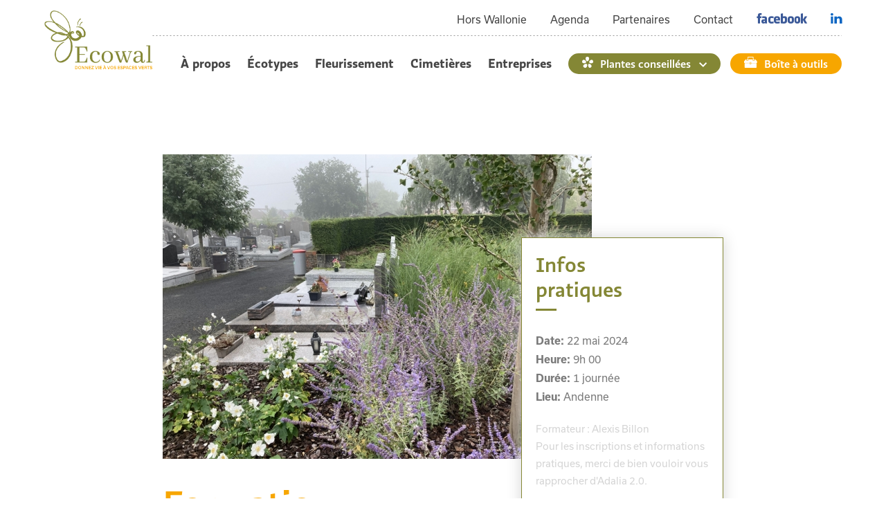

--- FILE ---
content_type: text/html; charset=utf-8
request_url: https://www.ecowal.be/agenda/formation-vegetalisation-et-gestion-ecologique-des-cimetieres-0
body_size: 5964
content:
<!DOCTYPE html>
<html lang="fr" class="no-js">
<head>
  <meta http-equiv="Content-Type" content="text/html; charset=utf-8" />
<meta name="description" content="Depuis l&#039;interdiction complète des pesticides dans l&#039;espace public, les cimetières wallons posent question : désherber encore, ou revégétaliser ? Partant du principe que les cimetières sont d&#039;abord conçus pour les vivants, une végétalisation maîtrisée semble la meilleure option pour concilier l&#039;amélioration du cadre de vie, la valorisation écologique et paysagère" />
<meta name="generator" content="Drupal 7 (https://www.drupal.org)" />
<link rel="canonical" href="https://www.ecowal.be/agenda/formation-vegetalisation-et-gestion-ecologique-des-cimetieres-0" />
<link rel="shortlink" href="https://www.ecowal.be/node/283" />
<meta property="og:site_name" content="Ecowal" />
<meta property="og:type" content="article" />
<meta property="og:url" content="https://www.ecowal.be/agenda/formation-vegetalisation-et-gestion-ecologique-des-cimetieres-0" />
<meta property="og:title" content="Formation végétalisation et gestion écologique des cimetières" />
<meta property="og:description" content="Depuis l&#039;interdiction complète des pesticides dans l&#039;espace public, les cimetières wallons posent question : désherber encore, ou revégétaliser ? Partant du principe que les cimetières sont d&#039;abord conçus pour les vivants, une végétalisation maîtrisée semble la meilleure option pour concilier l&#039;amélioration du cadre de vie, la valorisation écologique et paysagère et la charge de travail." />
<meta property="og:updated_time" content="2024-02-26T12:06:52+01:00" />
<meta property="og:latitude" content="50.667977" />
<meta property="og:longitude" content="4.6373818" />
<meta property="og:street_address" content="Rue Laid Burniat, 28" />
<meta property="og:locality" content="Corroy-le-Grand" />
<meta property="og:postal_code" content="1325" />
<meta property="og:country_name" content="Belgique" />
<meta property="og:email" content="info@ecowal.be" />
  <meta http-equiv="X-UA-Compatible" content="IE=edge,chrome=1" />
  <meta http-equiv="cleartype" content="on">
	<meta name="MobileOptimized" content="width">
  <meta name="HandheldFriendly" content="true">
  <meta name="viewport" content="width=device-width">

  <link type="text/css" rel="stylesheet" href="https://www.ecowal.be/sites/default/files/css/css_xE-rWrJf-fncB6ztZfd2huxqgxu4WO-qwma6Xer30m4.css" media="all" />
<link type="text/css" rel="stylesheet" href="https://www.ecowal.be/sites/default/files/css/css_vZ7OMldNxT0kN_1nW7_5iIquAxAdcU-aJ-ucVab5t40.css" media="all" />
<link type="text/css" rel="stylesheet" href="https://www.ecowal.be/sites/default/files/css/css_jxAiojkpaxK7NVeJUUcn8wQR_CyKgFyX9ozbBH_mma0.css" media="all" />
<link type="text/css" rel="stylesheet" href="https://www.ecowal.be/sites/default/files/css/css_mJRY4ZUksFgnufQ1kjjZYq4uNyYf2aEP8QfAd2rfUYo.css" media="all" />
<link type="text/css" rel="stylesheet" href="https://www.ecowal.be/sites/default/files/css/css_DFz1JGNiHtcdwFMrh4-OWi2h8DcWN8jYBUsUOXakMcM.css" media="print" />

  <script type="text/javascript" src="https://www.ecowal.be/sites/default/files/js/js_Pt6OpwTd6jcHLRIjrE-eSPLWMxWDkcyYrPTIrXDSON0.js"></script>
<script type="text/javascript" src="https://www.ecowal.be/sites/default/files/js/js_RLm_-EOqz_RtoEaoXrD5b0nWKgMdzqKg32xS2kkLBcU.js"></script>
<script type="text/javascript" src="https://www.ecowal.be/sites/default/files/js/js_CJq9lAoExyzzyhFutD48Oj0ZBzOzrtbZadGFJxN82SU.js"></script>
<script type="text/javascript">
<!--//--><![CDATA[//><!--
(function(i,s,o,g,r,a,m){i["GoogleAnalyticsObject"]=r;i[r]=i[r]||function(){(i[r].q=i[r].q||[]).push(arguments)},i[r].l=1*new Date();a=s.createElement(o),m=s.getElementsByTagName(o)[0];a.async=1;a.src=g;m.parentNode.insertBefore(a,m)})(window,document,"script","https://www.google-analytics.com/analytics.js","ga");ga("create", "UA-49189816-31", {"cookieDomain":"auto"});ga("set", "anonymizeIp", true);ga("send", "pageview");
//--><!]]>
</script>
<script type="text/javascript" src="https://www.ecowal.be/sites/default/files/js/js_zsU7pE_En9PuEzx00IjN_iCxIwgABAiEwJNkh1iTG9k.js"></script>
<script type="text/javascript" src="https://www.ecowal.be/sites/default/files/js/js_VDruflXwctZI5KP72tvMQcnQX6dFflBs4j-DIE8YueQ.js"></script>
<script type="text/javascript">
<!--//--><![CDATA[//><!--
jQuery.extend(Drupal.settings, {"basePath":"\/","pathPrefix":"","setHasJsCookie":0,"ajaxPageState":{"theme":"ecowal","theme_token":"B5qWlnd7uKXcv57Mh8zIIbhmj1FO3_KtLAvHps24mG4","js":{"sites\/all\/modules\/jquery_update\/replace\/jquery\/1.12\/jquery.min.js":1,"misc\/jquery-extend-3.4.0.js":1,"misc\/jquery-html-prefilter-3.5.0-backport.js":1,"misc\/jquery.once.js":1,"misc\/drupal.js":1,"sites\/all\/modules\/jquery_update\/js\/jquery_browser.js":1,"sites\/all\/modules\/scroll_to_destination_anchors\/scroll_to_destination_anchors.js":1,"public:\/\/languages\/fr_DlMqtBpgbaGQOWlsX2OZyLb6LBXMfOsc-z4TYIlYM_U.js":1,"sites\/all\/modules\/google_analytics\/googleanalytics.js":1,"0":1,"sites\/all\/modules\/field_group\/field_group.js":1,"sites\/all\/themes\/custom\/ecowal\/js\/slick.min.js":1,"sites\/all\/themes\/custom\/ecowal\/js\/blocksit.min.js":1,"sites\/all\/themes\/custom\/ecowal\/js\/scripts.min.js":1},"css":{"modules\/system\/system.base.css":1,"modules\/system\/system.menus.css":1,"modules\/system\/system.messages.css":1,"modules\/system\/system.theme.css":1,"modules\/comment\/comment.css":1,"modules\/field\/theme\/field.css":1,"modules\/node\/node.css":1,"modules\/search\/search.css":1,"modules\/user\/user.css":1,"sites\/all\/modules\/views\/css\/views.css":1,"sites\/all\/modules\/ckeditor_lts\/css\/ckeditor.css":1,"sites\/all\/modules\/ctools\/css\/ctools.css":1,"sites\/all\/modules\/date\/date_api\/date.css":1,"sites\/all\/themes\/custom\/ecowal\/css\/styles.css":1,"sites\/all\/themes\/custom\/ecowal\/css\/print.css":1}},"better_exposed_filters":{"views":{"contact":{"displays":{"block_1":{"filters":[]}}}}},"googleanalytics":{"trackOutbound":1,"trackMailto":1,"trackDownload":1,"trackDownloadExtensions":"7z|aac|arc|arj|asf|asx|avi|bin|csv|doc(x|m)?|dot(x|m)?|exe|flv|gif|gz|gzip|hqx|jar|jpe?g|js|mp(2|3|4|e?g)|mov(ie)?|msi|msp|pdf|phps|png|ppt(x|m)?|pot(x|m)?|pps(x|m)?|ppam|sld(x|m)?|thmx|qtm?|ra(m|r)?|sea|sit|tar|tgz|torrent|txt|wav|wma|wmv|wpd|xls(x|m|b)?|xlt(x|m)|xlam|xml|z|zip"},"field_group":{"div":"full"}});
//--><!]]>
</script>

  <!-- CDN HTML5SHIV -->
  <!--[if lte IE 8]>
    <script src="https://cdnjs.cloudflare.com/ajax/libs/html5shiv/3.7.2/html5shiv.js"></script>
  <![endif]-->

  <!-- Less than IE 9 update message -->
  <!--[if lte IE 8]>
    <style type="text/css">
      #update-ie                      {width:100%; position:absolute; left:0; top:0; z-index:999999; background:url(/sites/all/themes/custom/ecowal/images/update-ie/bg.jpg) left top repeat-x;}
      #update-ie a.lk-closeie         {display:inline-block; text-decoration:none; color:#fff; position:absolute; right:10px; top:10px; padding:3px 5px; background:#999;}
      #update-ie ul                   {width:100%; height:160px; margin:0 auto; padding:0; overflow:hidden;}
      #update-ie ul li                {float:left; width:230px; height:160px; margin:0; padding:0; list-style:none;}
      #update-ie ul li.first          {padding-left:20px;}
      #update-ie ul li.last           {padding:0; background:none;}
      #update-ie ul li h3             {font-size:16px; line-height:22px; font-weight:bold; color:#fff; margin:0; padding:20px 0 10px;}
      #update-ie ul li h3 strong      {font-size:22px; color:#3bc0e9;}
      #update-ie ul li p              {font-size:12px; line-height:14px; font-style:italic; color:#fff; margin:0; padding:0;}
      #update-ie ul li a, a:visited   {font-size:12px; color:#999; text-decoration:none; outline:none;}
      #update-ie ul li a:hover        {color:#fff;}
      #update-ie ul li a              {display:block; width:230px; line-height:70px; text-align:center; margin:0; padding:90px 0 0; overflow:hidden;}
      #update-ie ul li a.lk-ff        {background:url(/sites/all/themes/custom/ecowal/assets/images/update-ie/lk-ff.jpg) 0 0 no-repeat;}
      #update-ie ul li a.lk-ff:hover  {background:url(/sites/all/themes/custom/ecowal/assets/images/update-ie/lk-ff.jpg) 0 -160px no-repeat;}
      #update-ie ul li a.lk-gc        {background:url(/sites/all/themes/custom/ecowal/assets/images/update-ie/lk-gc.jpg) 0 0 no-repeat;}
      #update-ie ul li a.lk-gc:hover  {background:url(/sites/all/themes/custom/ecowal/assets/images/update-ie/lk-gc.jpg 0 -160px no-repeat;}
      #update-ie ul li a.lk-ie        {background:url(/sites/all/themes/custom/ecowal/assets/images/update-ie/lk-ie.jpg) 0 0 no-repeat;}
      #update-ie ul li a.lk-ie:hover  {background:url(/sites/all/themes/custom/ecowal/assets/images/update-ie/lk-ie.jpg) 0 -160px no-repeat;}
    </style>
    <div id="update-ie">
      <a class="lk-closeie" href='#' onclick='javascript:this.parentNode.style.display="none"; return false;'>close</a>
      <ul>
        <li class="first">
          <h3>You are using an<br />outdated browser</h3>
          <p>For a better experience using this site, please upgrade to a modern web browser.</p>
        </li>
        <li><a class="lk-ie" href="http://windows.microsoft.com/fr-fr/internet-explorer/download-ie" title="Download Internet Explorer" target="_blank">Update to Internet Explorer</a></li>
        <li><a class="lk-ff" href="http://www.mozilla.org/fr/firefox" title="Download Firefox" target="_blank">Update to Mozilla Firefox</a></li>
        <li class="last"><a class="lk-gc" href="http://www.google.com/chrome" title="Download Google Chrome" target="_blank">Update to Google Chrome</a></li>
      </ul>
    </div>
  <![endif]-->

  <title>Formation végétalisation et gestion écologique des cimetières | Ecowal</title>
</head>
<!--[if lte IE 7]><body class="lt-ie10 lt-ie9 lt-ie8 html not-front not-logged-in no-sidebars page-node page-node- page-node-283 node-type-agenda role-anonymous-user"><![endif]-->
<!--[if IE 8]><body class="lt-ie10 lt-ie9 ie8 html not-front not-logged-in no-sidebars page-node page-node- page-node-283 node-type-agenda role-anonymous-user"><![endif]-->
<!--[if IE 9]><body class="lt-ie10 ie9 html not-front not-logged-in no-sidebars page-node page-node- page-node-283 node-type-agenda role-anonymous-user"><![endif]-->
<!--[if gt IE 9]><!--><body class="html not-front not-logged-in no-sidebars page-node page-node- page-node-283 node-type-agenda role-anonymous-user"><!--<![endif]-->
  <noscript>
    <div class="noscript">This website requires javascript to work properly.</div>
  </noscript>
    

  <header>
  <div class="section-header">

      <div class="header__name-and-slogan">
              <a href="/" title="Accueil" rel="home" class="header__logo"><img width="156" height="154" src="https://www.ecowal.be/sites/all/themes/custom/ecowal/logo.png" alt="Accueil" class="header__logo-image" /></a>
      
      
          </div>
  
  <a href="#" class="mobile-menu"><span></span></a>
	  <!-- Region Header -->
	  <section id="header">
		    <div class="region region-header">
    <div id="block-menu-menu-secondary-menu" class="block block-menu">

    
  <div class="content">
    <ul class="menu"><li class="first leaf"><a href="/service/hors-wallonie">Hors Wallonie</a></li>
<li class="leaf"><a href="/agenda">Agenda</a></li>
<li class="leaf"><a href="/partenaires">Partenaires</a></li>
<li class="leaf"><a href="/contact">Contact</a></li>
<li class="leaf"><a href="https://www.facebook.com/Ecowal-asbl-324378328348882/" title="Facebook" class="icon-facebook" target="_blank">Facebook</a></li>
<li class="last leaf"><a href="https://www.linkedin.com/company/ecowal/" class="icon-linkedin">LinkedIn</a></li>
</ul>  </div>
</div>
<div id="block-system-main-menu" class="block block-system block-menu">

    
  <div class="content">
    <ul class="menu"><li class="first leaf"><a href="/propos">À propos</a></li>
<li class="leaf"><a href="/service/ecotypes">Écotypes</a></li>
<li class="leaf"><a href="/service/vegetalisation-fleurissement">Fleurissement</a></li>
<li class="leaf"><a href="/service/vegetalisation-des-cimetieres">Cimetières</a></li>
<li class="leaf"><a href="/service/entreprises">Entreprises</a></li>
<li class="expanded"><a href="/plantes-horticoles-et-exotiques-melliferes" class="icon-plantes">Plantes conseillées</a><ul class="menu"><li class="first leaf"><a href="/plantes-indigenes">Plantes indigènes</a></li>
<li class="last leaf"><a href="/plantes-horticoles-et-exotiques-melliferes">Plantes horticoles et exotiques mellifères</a></li>
</ul></li>
<li class="last leaf"><a href="/boite-outils" class="icon-outils">Boîte à outils</a></li>
</ul>  </div>
</div>
  </div>
	  </section>

  </div>
</header>


<div id="main" class="layout-3col__full">
  
  <div id="maincontent">
    <!-- Region Content -->
    
    
    
      <div class="region region-content">
    <div id="block-system-main" class="block block-system">

    
  <div class="content">
    <div  about="/agenda/formation-vegetalisation-et-gestion-ecologique-des-cimetieres-0" typeof="sioc:Item foaf:Document" class="ds-1col node node-agenda node-promoted view-mode-full clearfix">

  
  <div class="field field-name-field-image field-type-image field-label-hidden"><div class="field-items"><div class="field-item even"><img typeof="foaf:Image" src="https://www.ecowal.be/sites/default/files/styles/event/public/formation/4153e930-67fd-4144-a526-a00dc59b4873_1_105_c.jpeg?itok=leJkGW05" alt="" /></div></div></div><div class="field field-name-title field-type-ds field-label-hidden"><div class="field-items"><div class="field-item even" property="dc:title"><h1>Formation végétalisation et gestion écologique des cimetières</h1></div></div></div><div class="field field-name-body field-type-text-with-summary field-label-hidden"><div class="field-items"><div class="field-item even" property="content:encoded"><p class="intro">Depuis l'interdiction complète des pesticides dans l'espace public, les cimetières wallons posent&nbsp;question : désherber encore, ou revégétaliser ? Partant&nbsp;du principe que les cimetières sont d'abord conçus pour les vivants, une végétalisation maîtrisée semble la meilleure option pour concilier l'amélioration du cadre de vie, la valorisation écologique et paysagère et la charge de travail.&nbsp;</p>

<p>Cette journée de formation à destination du personnel communal&nbsp;porte&nbsp;sur la gestion écologique des cimetières et les possibilités de végétalisation et de valorisation paysagère&nbsp;qui peuvent y être envisagées : végétalisation et/ou désherbage alternatif de certaines&nbsp;allées, création de parterres fleuris, aménagement de structures funéraires communales, etc...</p>

<p>Différents aspects liés&nbsp;à l'évolution des cimetières, la mise en place de plans de gestion et la&nbsp;communication sont également abordés, afin de proposer une vision d'ensemble de la gestion des cimetières.</p>

<p>&nbsp;La journée s'articule autour d'une première partie théorique en matinée, suivie de plusieurs visites de cimetières et d'études de cas réalisées en petits&nbsp;groupes.&nbsp;</p>

<p>&nbsp;</p>

<h3>Formateur</h3>

<p>Alexis Billon, architecte paysagiste - chargé de mission Cimetières nature</p>

<p>Inscriptions obligatoires auprès d'Adalia 2.0</p>
</div></div></div><div class="group-infos field-group-div"><h3><span>Infos pratiques</span></h3><div class="field field-name-field-date field-type-datetime field-label-inline clearfix"><div class="field-label">Date:&nbsp;</div><div class="field-items"><div class="field-item even"><span  property="dc:date" datatype="xsd:dateTime" content="2024-05-22T09:00:00+02:00" class="date-display-single">22 mai 2024</span></div></div></div><div class="field field-name-heure field-type-ds field-label-inline clearfix"><div class="field-label">Heure:&nbsp;</div><div class="field-items"><div class="field-item even"><div class="field field-name-field-date field-type-datetime field-label-hidden"><div class="field-items"><div class="field-item even"><span  property="dc:date" datatype="xsd:dateTime" content="2024-05-22T09:00:00+02:00" class="date-display-single">9h 00</span></div></div></div></div></div></div><div class="field field-name-field-duration field-type-text field-label-inline clearfix"><div class="field-label">Durée:&nbsp;</div><div class="field-items"><div class="field-item even">1 journée</div></div></div><div class="field field-name-field-lieu field-type-text field-label-inline clearfix"><div class="field-label">Lieu:&nbsp;</div><div class="field-items"><div class="field-item even">Andenne</div></div></div><div class="field field-name-field-details field-type-text-long field-label-hidden"><div class="field-items"><div class="field-item even"><p>Formateur : Alexis Billon</p>

<p>Pour les inscriptions et&nbsp;informations pratiques, merci de bien&nbsp;vouloir vous rapprocher d'Adalia 2.0.</p>
</div></div></div><div class="field field-name-field-organisateur field-type-text field-label-above"><div class="field-label">Organisateur:&nbsp;</div><div class="field-items"><div class="field-item even">Ecowal &amp; Adalia 2.0</div></div></div><div class="field field-name-field-email field-type-email field-label-hidden"><div class="field-items"><div class="field-item even"><a href="mailto:jean-nicolas@adalia.be">jean-nicolas@adalia.be</a></div></div></div></div><div class="field field-name-back-button field-type-ds field-label-hidden"><div class="field-items"><div class="field-item even"><p><a class="btn btn-outline" href="/agenda">Retour à l'agenda</a></p>
</div></div></div></div>

  </div>
</div>
  </div>
  </div>

  </div>





<footer id="footer">
  <div class="container">
  <!-- Region Footer -->
    <div class="region region-footer">
    <div id="block-views-contact-block-1" class="block block-views">

    
  <div class="content">
    <img width="156" height="154" src="https://www.ecowal.be/sites/all/themes/custom/ecowal/logo.png" alt="Accueil" class="header__logo-image" />
    <div class="view view-contact view-id-contact view-display-id-block_1 view-dom-id-79e19e8f3b6967259bb290452c5d6171">
        
  
  
      <div class="view-content">
        <div class="views-row views-row-1 views-row-odd views-row-first views-row-last">
      
  <div class="views-field views-field-field-adresse">        <div class="field-content"><div class="location vcard" itemscope itemtype="http://schema.org/PostalAddress">
  <div class="adr">
          <span class="fn" itemprop="name">Ecowal a.s.b.l.</span>
              <div class="street-address">
        <span itemprop="streetAddress">Rue Laid Burniat, 28</span>
              </div>
              <span class="postal-code" itemprop="postalCode">1325</span>
              <span class="locality" itemprop="addressLocality">
      Corroy-le-Grand      </span>
                            <div class="email">
        <span><a href="mailto:info@ecowal.be" itemprop="email">info@ecowal.be</a></span>
      </div>
                  <div class="www">
        <a href="https://www.ecowal.be" target="_blank" itemprop="www">https://www.ecowal.be</a>
      </div>
                                  </div>
  </div>
</div>  </div>  </div>
    </div>
  
  
  
  
  
  
</div>  </div>
</div>
<div id="block-multiblock-3" class="block block-multiblock block-system block-system-main-menu-instance">

    
  <div class="content">
    <ul class="menu"><li class="first leaf"><a href="/propos">À propos</a></li>
<li class="leaf"><a href="/service/ecotypes">Écotypes</a></li>
<li class="leaf"><a href="/service/vegetalisation-fleurissement">Fleurissement</a></li>
<li class="leaf"><a href="/service/vegetalisation-des-cimetieres">Cimetières</a></li>
<li class="leaf"><a href="/service/entreprises">Entreprises</a></li>
<li class="expanded"><a href="/plantes-horticoles-et-exotiques-melliferes" class="icon-plantes">Plantes conseillées</a><ul class="menu"><li class="first leaf"><a href="/plantes-indigenes">Plantes indigènes</a></li>
<li class="last leaf"><a href="/plantes-horticoles-et-exotiques-melliferes">Plantes horticoles et exotiques mellifères</a></li>
</ul></li>
<li class="last leaf"><a href="/boite-outils" class="icon-outils">Boîte à outils</a></li>
</ul>  </div>
</div>
<div id="block-multiblock-4" class="block block-multiblock block-menu block-menu-menu-secondary-menu-instance">

    
  <div class="content">
    <ul class="menu"><li class="first leaf"><a href="/service/hors-wallonie">Hors Wallonie</a></li>
<li class="leaf"><a href="/agenda">Agenda</a></li>
<li class="leaf"><a href="/partenaires">Partenaires</a></li>
<li class="leaf"><a href="/contact">Contact</a></li>
<li class="leaf"><a href="https://www.facebook.com/Ecowal-asbl-324378328348882/" title="Facebook" class="icon-facebook" target="_blank">Facebook</a></li>
<li class="last leaf"><a href="https://www.linkedin.com/company/ecowal/" class="icon-linkedin">LinkedIn</a></li>
</ul>  </div>
</div>
  </div>

  <div class="copyright">
    
    <p class="copy"><a href="#">Politique de confidentialité</a><br><a href="#">Mentions légales</a><br>Tout droit réservé © 2026</p>
    <p class="sign"><strong>Site web réalisé par: </strong><a href="http://dbcreation.be" target="_blank">dbcreation.be</a><a href="http://celinelambert.be" target="_blank">celinelambert.be</a></p>
    <p><a href="/user"><small>login</small></a></p>
  </div>
</div>
</footer>
  </body>
</html>


--- FILE ---
content_type: text/css
request_url: https://www.ecowal.be/sites/default/files/css/css_mJRY4ZUksFgnufQ1kjjZYq4uNyYf2aEP8QfAd2rfUYo.css
body_size: 13829
content:
@import url("https://use.typekit.net/mee4nmm.css");h1,h2,h3,h4,h5,h6{color:#59591E;margin:0 0 30px 0;margin:0 0 1.875rem 0;font-family:ratio,sans-serif;font-weight:400;line-height:1.2;}h1 a,h2 a,h3 a,h4 a,h5 a,h6 a{text-decoration:none;}.container,.no-sidebars #maincontent,.layout-3col__left-content,#block-views-maps-block > h2,.page-node-13 #block-views-texte-block,#block-views-partner-block,#four-content #block-views-projet-block-1 h2,#four-content #block-views-projet-block-1 .content,header,.page-node-3 #sub-content .block > .content > .view-texte,.page-node-2 #sub-content .region-sub-content,.page-node-4 #sub-content .region-sub-content,.page-node-18 #sub-content .region-sub-content,.page-node-4 #ter-content .region-ter-content,.view-agenda.view-display-id-page_1,.view-agenda.view-display-id-block_2,.view-fiche.view-id-fiche,.view-plantes{width:90%;max-width:1240px;max-width:77.5rem;margin-right:auto;margin-left:auto;}form .form-text,form textarea{font-size:12px;font-size:0.75rem;padding:7px 10px;padding:0.4375rem 0.625rem;box-sizing:border-box;-webkit-appearance:none;-moz-appearance:none;appearance:none;display:block;width:100%;background-image:none;border:1px solid #D5D5D5;}form .form-text:focus,form textarea:focus{outline:none;border-color:#bcbcbc;}form .form-text::-webkit-input-placeholder,form textarea::-webkit-input-placeholder{color:#7B7B7B;opacity:1;text-transform:uppercase;}form .form-text:-ms-input-placeholder,form textarea:-ms-input-placeholder{color:#7B7B7B;opacity:1;text-transform:uppercase;}form .form-text::-ms-input-placeholder,form textarea::-ms-input-placeholder{color:#7B7B7B;opacity:1;text-transform:uppercase;}form .form-text::placeholder,form textarea::placeholder{color:#7B7B7B;opacity:1;text-transform:uppercase;}form .form-text:disabled,form textarea:disabled,form .form-text[readonly],form textarea[readonly]{background-color:#eaeaea;opacity:1;}form .form-text:disabled,form textarea:disabled{color:#C5C5C5;cursor:pointer;}form .error.form-text,form textarea.error{border-color:#AC232B;}form .error.form-text + .description,form textarea.error + .description{color:#AC232B;}.btn,form .webform-submit{padding:10px 25px;padding:0.625rem 1.5625rem;font-size:16px;font-size:1rem;border-radius:30px;font-weight:700;display:inline-block;text-align:center;text-decoration:none;}.btn-primary,form .webform-submit{padding:12px 25px;padding:0.75rem 1.5625rem;background:#848735;color:#fff;}.btn-primary:hover,form .webform-submit:hover,.btn-primary:focus,form .webform-submit:focus{background:#59591E;color:#fff;}.btn-secondary{background:#F7A600;color:#fff;}.btn-secondary:hover,.btn-secondary:focus{background:#c48400;}.btn-warning{background:#fec557;text-transform:uppercase;font-weight:700;}.btn-warning:hover,.btn-warning:focus{background:#feb324;}.btn-outline{border:2px solid #AC232B;color:#AC232B;}.btn-outline:hover,.btn-outline:focus{background:#AC232B;color:#fff;}@font-face{font-family:'icofont';font-weight:normal;font-style:normal;src:url(/sites/all/themes/custom/ecowal/fonts/icofont.woff) format("woff"),url(/sites/all/themes/custom/ecowal/fonts/icofont.woff2) format("woff2");}.icon[class^='icon-'],.icon[class*=' icon-']{display:inline-block;font-family:'icofont';-moz-osx-font-smoothing:grayscale;-webkit-font-smoothing:antialiased;font-style:normal;font-variant:normal;font-weight:normal;line-height:1;text-transform:none;}.icon-arrow-left::before{content:"";}.icon-arrow-right::before{content:"";}.icon-cimetiere::before{content:"";}.icon-entretien::before{content:"";}.icon-facebook::before{content:"";}.icon-fiche::before{content:"";}.icon-formation::before{content:"";}.icon-idea::before{content:"";}.icon-maya::before{content:"";}.icon-outil::before{content:"";}.icon-plante::before{content:"";}.icon-publication::before{content:"";}.icon-search::before{content:"";}.icon-espace-vert::before{content:"";}.icon-arrow-bottom::before{content:"";}.icon-fb::before{content:"";}.icon-factory::before{content:"";}.icon-cross::before{content:"";}.icon-indigene::before{content:"";}.icon-linkedin::before{content:"";}.slick-slider{position:relative;display:block;box-sizing:border-box;-webkit-touch-callout:none;-webkit-user-select:none;-moz-user-select:none;-ms-user-select:none;user-select:none;touch-action:pan-y;-webkit-tap-highlight-color:transparent;}.slick-list{position:relative;overflow:hidden;display:block;margin:0;padding:0;}.slick-list:focus{outline:none;}.slick-list.dragging{cursor:pointer;cursor:hand;}.slick-slider .slick-track,.slick-slider .slick-list{-webkit-transform:translate3d(0,0,0);transform:translate3d(0,0,0);}.slick-track{position:relative;left:0;top:0;display:block;}.slick-track:before,.slick-track:after{content:"";display:table;}.slick-track:after{clear:both;}.slick-loading .slick-track{visibility:hidden;}.slick-slide{float:left;height:100%;min-height:1px;display:none;}[dir="rtl"] .slick-slide{float:right;}.slick-slide img{display:block;}.slick-slide.slick-loading img{display:none;}.slick-slide.dragging img{pointer-events:none;}.slick-initialized .slick-slide{display:block;}.slick-loading .slick-slide{visibility:hidden;}.slick-vertical .slick-slide{display:block;height:auto;border:1px solid transparent;}.slick-arrow.slick-hidden{display:none;}.slick-loading .slick-list{background:#fff url(/sites/all/themes/custom/ecowal/css/images/ajax-loader.gif) center center no-repeat;}@font-face{font-family:"slick";src:url(/sites/all/themes/custom/ecowal/fonts/slick.eot);src:url(/sites/all/themes/custom/ecowal/fonts/slick.eot?#iefix) format("embedded-opentype"),url(/sites/all/themes/custom/ecowal/fonts/slick.woff) format("woff"),url(/sites/all/themes/custom/ecowal/fonts/slick.ttf) format("truetype"),url(/sites/all/themes/custom/ecowal/fonts/slick.svg#slick) format("svg");font-weight:normal;font-style:normal;}.slick-prev,.slick-next{position:absolute;display:block;height:20px;width:20px;line-height:0px;font-size:0px;cursor:pointer;background:transparent;color:transparent;top:50%;-webkit-transform:translate(0,-50%);transform:translate(0,-50%);padding:0;border:none;outline:none;}.slick-prev:hover,.slick-prev:focus,.slick-next:hover,.slick-next:focus{outline:none;background:transparent;color:transparent;}.slick-prev:hover:before,.slick-prev:focus:before,.slick-next:hover:before,.slick-next:focus:before{opacity:1;}.slick-prev.slick-disabled:before,.slick-next.slick-disabled:before{opacity:0.25;}.slick-prev:before,.slick-next:before{font-family:"slick";font-size:20px;line-height:1;color:white;opacity:0.75;-webkit-font-smoothing:antialiased;-moz-osx-font-smoothing:grayscale;}.slick-prev{left:-25px;}[dir="rtl"] .slick-prev{left:auto;right:-25px;}.slick-prev:before{content:"←";}[dir="rtl"] .slick-prev:before{content:"→";}.slick-next{right:-25px;}[dir="rtl"] .slick-next{left:-25px;right:auto;}.slick-next:before{content:"→";}[dir="rtl"] .slick-next:before{content:"←";}.slick-dotted.slick-slider{margin-bottom:30px;}.slick-dots{position:absolute;bottom:-25px;list-style:none;display:block;text-align:center;padding:0;margin:0;width:100%;}.slick-dots li{position:relative;display:inline-block;height:20px;width:20px;margin:0 5px;padding:0;cursor:pointer;}.slick-dots li button{border:0;background:transparent;display:block;height:20px;width:20px;outline:none;line-height:0px;font-size:0px;color:transparent;padding:5px;cursor:pointer;}.slick-dots li button:hover,.slick-dots li button:focus{outline:none;}.slick-dots li button:hover:before,.slick-dots li button:focus:before{opacity:1;}.slick-dots li button:before{position:absolute;top:0;left:0;content:"•";width:20px;height:20px;font-family:"slick";font-size:6px;line-height:20px;text-align:center;color:black;opacity:0.25;-webkit-font-smoothing:antialiased;-moz-osx-font-smoothing:grayscale;}.slick-dots li.slick-active button:before{color:black;opacity:0.75;}html{font-family:sans-serif;line-height:1.15;-ms-text-size-adjust:100%;-webkit-text-size-adjust:100%;}body{margin:0;}article,aside,footer,header,nav,section{display:block;}h1{font-size:2em;margin:0.67em 0;}figcaption,figure,main{display:block;}figure{margin:1em 40px;}hr{box-sizing:content-box;height:0;overflow:visible;}pre{font-family:monospace,monospace;font-size:1em;}a{background-color:transparent;-webkit-text-decoration-skip:objects;}a:active,a:hover{outline-width:0;}abbr[title]{border-bottom:none;text-decoration:underline;-webkit-text-decoration:underline dotted;text-decoration:underline dotted;}b,strong{font-weight:inherit;}b,strong{font-weight:bolder;}code,kbd,samp{font-family:monospace,monospace;font-size:1em;}dfn{font-style:italic;}mark{background-color:#ff0;color:#000;}small{font-size:80%;}sub,sup{font-size:75%;line-height:0;position:relative;vertical-align:baseline;}sub{bottom:-0.25em;}sup{top:-0.5em;}audio,video{display:inline-block;}audio:not([controls]){display:none;height:0;}img{border-style:none;}svg:not(:root){overflow:hidden;}button,input,optgroup,select,textarea{font-family:sans-serif;font-size:100%;line-height:1.15;margin:0;}button,input{overflow:visible;}button,select{text-transform:none;}button,html [type="button"],[type="reset"],[type="submit"]{-webkit-appearance:button;}button::-moz-focus-inner,[type="button"]::-moz-focus-inner,[type="reset"]::-moz-focus-inner,[type="submit"]::-moz-focus-inner{border-style:none;padding:0;}button:-moz-focusring,[type="button"]:-moz-focusring,[type="reset"]:-moz-focusring,[type="submit"]:-moz-focusring{outline:1px dotted ButtonText;}fieldset{border:1px solid #c0c0c0;margin:0 2px;padding:0.35em 0.625em 0.75em;}legend{box-sizing:border-box;color:inherit;display:table;max-width:100%;padding:0;white-space:normal;}progress{display:inline-block;vertical-align:baseline;}textarea{overflow:auto;}[type="checkbox"],[type="radio"]{box-sizing:border-box;padding:0;}[type="number"]::-webkit-inner-spin-button,[type="number"]::-webkit-outer-spin-button{height:auto;}[type="search"]{-webkit-appearance:textfield;outline-offset:-2px;}[type="search"]::-webkit-search-cancel-button,[type="search"]::-webkit-search-decoration{-webkit-appearance:none;}::-webkit-file-upload-button{-webkit-appearance:button;font:inherit;}details,menu{display:block;}summary{display:list-item;}canvas{display:inline-block;}template{display:none;}[hidden]{display:none;}#main{position:relative;}.layout-3col__left-content{display:flex;}@media (max-width:991px){.layout-3col__left-content{display:block;}}.layout-3col__left-content #maincontent{flex:0 0 65%;}.layout-3col__left-content aside.layout-3col__right-sidebar{flex:0 0 25%;}.page-node-26 .layout-3col__left-content aside.layout-3col__right-sidebar{flex:0 0 35%;}.layout-3col__left-content .node{padding:20px 100px;padding:1.25rem 6.25rem;margin-top:50px;margin-top:3.125rem;}@media (max-width:991px){.layout-3col__left-content .node{padding:0;max-width:90%;margin:20px auto;}}.node-type-projet #main{padding-top:50px;padding-top:3.125rem;}.node-type-projet .layout-3col__left-content{align-items:flex-start;}.node-type-projet .layout-3col__left-content #maincontent{flex:0 0 55%;}.node-type-projet .layout-3col__left-content aside.layout-3col__right-sidebar{flex:0 0 45%;}.node-type-projet .layout-3col__left-content .node{padding:0 70px 0 0;padding:0 4.375rem 0 0;}.node-type-projet .layout-3col__left-content .view-projet .view-content ul li{list-style:none;padding:0;margin:0;}.node-type-projet .btn-outline{padding:3px 15px;padding:0.1875rem 0.9375rem;margin-bottom:100px;margin-bottom:6.25rem;border-color:#848735;color:#848735;}.node-type-projet .btn-outline:hover,.node-type-projet .btn-outline:focus{color:#fff;background:#848735;}.node-type-projet h3{font-size:24px;font-size:1.5rem;}.node-type-projet h1{font-size:36px;font-size:2.25rem;padding-bottom:15px;padding-bottom:0.9375rem;display:inline-block;background-image:linear-gradient(to right,#979797 33%,rgba(255,255,255,0) 0%);background-position:bottom;background-size:5px 1px;background-repeat:repeat-x;}.node-type-projet h1:after{display:none;}.node-type-projet .field-name-field-service{margin-bottom:50px;margin-bottom:3.125rem;}.node-type-projet .field-name-body{font-size:15px;font-size:0.9375rem;}*:focus,*:active{outline:none;box-shadow:none;}body{font-size:15px;font-size:0.9375rem;font-family:usual,sans-serif;line-height:1.8;color:#7B7B7B;-webkit-font-smoothing:antialiased;-moz-osx-font-smoothing:grayscale;overflow-x:hidden;}body.fixed:before{display:block;content:"";background:rgba(69,69,69,0.3);position:fixed;top:0;left:0;bottom:0;right:0;z-index:200;}div{min-height:0;min-width:0;}h1{font-size:54px;font-size:3.375rem;font-weight:300;color:#848735;}h1:after{margin:10px 0;margin:0.625rem 0;content:"";display:block;height:1px;width:60px;background:#848735;}@media (max-width:991px){h1{font-size:36px;font-size:2.25rem;}}h2{font-size:48px;font-size:3rem;margin-bottom:70px;margin-bottom:4.375rem;}.node-type-service h2{margin-bottom:30px;margin-bottom:1.875rem;font-family:usual,sans-serif;color:#848735;font-weight:300;}@media (max-width:991px){h2{font-size:38px;font-size:2.375rem;}}h3{font-size:30px;font-size:1.875rem;font-weight:normal;}h4{font-size:18px;font-size:1.125rem;}h5{font-size:16px;font-size:1rem;}h6{font-size:16px;font-size:1rem;}img{max-width:100%;height:auto;}a{transition:all linear .2s;color:#848735;text-decoration:underline;}a:hover,a:focus{text-decoration:none;color:#59591E;}.menu a{text-decoration:none;}strong{color:#454545;}.block-views h2{color:#F7A600;font-family:usual,sans-serif;font-weight:300;text-align:center;}@media (max-width:991px){.block-views h2{margin-bottom:15px;margin-bottom:0.9375rem;}}.block-views h2:after{margin:10px auto 30px;margin:0.625rem auto 1.875rem;display:block;height:1px;width:60px;background:#F7A600;content:"";}#block-views-services-block{padding:100px 0;padding:6.25rem 0;text-align:center;}#block-views-services-block .views-field-field-image{margin:0 auto 30px;margin:0 auto 1.875rem;width:70%;}#block-views-services-block .views-field-field-image a{display:inline-block;border-radius:50%;overflow:hidden;}#block-views-services-block .views-field-field-image img{display:block;}#block-views-services-block h3 a{color:#59591E;}#block-views-services-block .views-field-body{color:#7B7B7B;}#block-views-services-block .views-field-path{margin-top:10px;margin-top:0.625rem;}#block-views-services-block .views-row{padding:0 60px;padding:0 3.75rem;display:flex;flex-direction:column;justify-content:space-between;align-items:center;height:auto;}#block-views-services-block .views-row .views-field-body{flex:1;}#block-views-services-block .slick-track{display:flex;}#block-views-contact-block,#block-multiblock-5{padding:30px;padding:1.875rem;margin-top:80px;margin-top:5rem;border:1px solid #F7A600;box-shadow:0 0 20px #dadada;}#block-views-contact-block h2,#block-multiblock-5 h2{font-size:36px;font-size:2.25rem;margin-bottom:30px;margin-bottom:1.875rem;text-align:left;font-weight:700;line-height:1;}#block-views-contact-block h2:after,#block-multiblock-5 h2:after{width:30px;height:3px;margin-left:0;}#block-views-contact-block .location .fn,#block-multiblock-5 .location .fn{margin-bottom:15px;margin-bottom:0.9375rem;font-weight:700;display:block;}#block-views-contact-block .location .email,#block-multiblock-5 .location .email{margin-top:15px;margin-top:0.9375rem;}#block-views-contact-block .location a,#block-multiblock-5 .location a{color:#7B7B7B;}#block-views-contact-block .location a:hover,#block-views-contact-block .location a:focus,#block-multiblock-5 .location a:hover,#block-multiblock-5 .location a:focus{color:#848735;}#block-views-contact-block .view-equipe .image,#block-multiblock-5 .view-equipe .image{border-radius:50%;position:relative;margin-top:30px;max-width:80px;}#block-views-contact-block .view-equipe .image::before,#block-multiblock-5 .view-equipe .image::before{padding-top:100%;}#block-views-contact-block .view-equipe .image:after,#block-multiblock-5 .view-equipe .image:after{font-size:40px;}#block-views-contact-block .view-equipe h3,#block-multiblock-5 .view-equipe h3{font-size:24px;margin-top:20px;margin-bottom:5px;}#block-views-contact-block .view-equipe .service-2 .image:after,#block-multiblock-5 .view-equipe .service-2 .image:after{content:"";display:inline-block;font-family:'icofont';-moz-osx-font-smoothing:grayscale;-webkit-font-smoothing:antialiased;font-style:normal;font-variant:normal;font-weight:normal;line-height:1;text-transform:none;}#block-views-contact-block .view-equipe .service-3 .image:after,#block-multiblock-5 .view-equipe .service-3 .image:after{content:"";display:inline-block;font-family:'icofont';-moz-osx-font-smoothing:grayscale;-webkit-font-smoothing:antialiased;font-style:normal;font-variant:normal;font-weight:normal;line-height:1;text-transform:none;}#block-views-contact-block .view-equipe .service-4 .image:after,#block-multiblock-5 .view-equipe .service-4 .image:after{content:"";display:inline-block;font-family:'icofont';-moz-osx-font-smoothing:grayscale;-webkit-font-smoothing:antialiased;font-style:normal;font-variant:normal;font-weight:normal;line-height:1;text-transform:none;}#block-views-contact-block .view-equipe .service-18 .image:after,#block-multiblock-5 .view-equipe .service-18 .image:after{font-size:60px;font-size:3.75rem;content:"";display:inline-block;font-family:'icofont';-moz-osx-font-smoothing:grayscale;-webkit-font-smoothing:antialiased;font-style:normal;font-variant:normal;font-weight:normal;line-height:1;text-transform:none;}#block-views-maps-block > h2{max-width:calc(90% - 200px);text-align:left;margin-bottom:0;}@media (max-width:991px){#block-views-maps-block > h2{max-width:90%;}}#block-views-maps-block > h2:after{margin-left:0;}#block-views-maps-block .content .view-header{margin:0 auto 60px;margin:0 auto 3.75rem;max-width:calc(90% - 200px);}@media (max-width:991px){#block-views-maps-block .content .view-header{max-width:90%;}}#block-views-maps-block .content .view-header p{max-width:60%;}#block-views-home-block .views-field-field-video img{width:100%;}#block-views-home-block .views-field-title{position:absolute;top:230px;left:0;z-index:15;text-align:center;width:100%;}@media (max-width:991px){#block-views-home-block .views-field-title{position:relative;top:auto;}}#block-views-home-block .views-field-title h1{font-size:50px;font-size:3.125rem;font-family:usual,sans-serif;font-weight:700;color:#fff;max-width:40%;margin-left:auto;margin-right:auto;line-height:1;text-shadow:1px 1px 5px #454545;}@media (max-width:991px){#block-views-home-block .views-field-title h1{text-shadow:none;color:#454545;font-size:35px;font-size:2.1875rem;max-width:90%;}}#block-views-home-block .views-field-title h1:after{display:none;}#block-views-equipe-block{margin:100px auto 0;margin:6.25rem auto 0;max-width:780px;}#block-views-equipe-block .view-content{display:flex;flex-wrap:wrap;}#block-views-equipe-block .view-content .views-row{flex:0 0 33.333%;position:relative;overflow:hidden;}@media (min-width:700px) and (max-width:991px){#block-views-equipe-block .view-content .views-row{flex:0 0 50%;}}@media (max-width:699px){#block-views-equipe-block .view-content .views-row{flex:0 0 100%;}}#block-views-equipe-block .view-content .views-row .views-field-field-image .image:before{padding-top:100%;}#block-views-equipe-block .view-content .views-row:hover .views-field-field-image,#block-views-equipe-block .view-content .views-row:focus .views-field-field-image{opacity:0.7;}#block-views-equipe-block .view-content .views-row:hover .views-field-field-image:after,#block-views-equipe-block .view-content .views-row:focus .views-field-field-image:after{opacity:1;}#block-views-equipe-block .view-content .views-row:hover .views-field-title,#block-views-equipe-block .view-content .views-row:focus .views-field-title{top:50%;opacity:1;}#block-views-equipe-block .view-content .views-field-field-image{transition:all 0.4s ease-in-out 0s;}#block-views-equipe-block .view-content .views-field-field-image img{display:block;}#block-views-equipe-block .view-content .views-field-field-image:after{background:rgba(247,166,0,0.7);display:block;content:"";position:absolute;width:100%;left:0;top:0;bottom:0;right:0;opacity:0;transition:all 0.4s ease-in-out 0s;}#block-views-equipe-block .view-content .views-field-title{position:absolute;text-align:center;padding-left:1em;padding-right:1em;width:100%;top:80%;left:50%;opacity:0;-webkit-transform:translate(-50%,-50%);transform:translate(-50%,-50%);transition:all 0.3s ease-in-out 0s;}#block-views-equipe-block .view-content .views-field-title h3{margin-bottom:10px;margin-bottom:0.625rem;color:#A36800;text-transform:uppercase;font-weight:bold;}#block-views-equipe-block .view-content .views-field-title h3:after{background-color:#A36800;display:block;content:"";height:4px;width:30px;margin:5px auto;}#block-views-equipe-block .view-content .views-field-title a{color:#A36800;text-decoration:none;}#block-views-equipe-block .view-content .views-field-title p{color:#454545;}#block-views-services-block-2{margin-top:-100px;margin-top:-6.25rem;padding:30px;padding:1.875rem;background:#fff;border:1px solid #F7A600;box-shadow:0 0 20px #D5D5D5;}@media (max-width:991px){#block-views-services-block-2{margin-top:30px;margin-top:1.875rem;}}#block-views-services-block-2 h2{font-size:36px;font-size:2.25rem;margin-bottom:50px;margin-bottom:3.125rem;text-align:left;font-weight:700;}#block-views-services-block-2 h2:after{margin-top:10px;margin-top:0.625rem;margin-left:0;height:5px;width:40px;}#block-views-services-block-2 .views-field-field-image{border-radius:50%;overflow:hidden;width:50%;position:relative;}#block-views-services-block-2 .views-field-field-image img{display:block;}#block-views-services-block-2 .views-field-field-image .image:before{padding-top:100%;}#block-views-services-block-2 h3{font-size:23px;font-size:1.4375rem;margin-top:30px;margin-top:1.875rem;font-family:ratio,sans-serif;color:#7B7B7B;text-transform:uppercase;font-weight:700;margin-bottom:0;}#block-views-services-block-2 .views-field-field-fonction{margin:20px 0;margin:1.25rem 0;}#wide-content{margin-top:100px;margin-top:6.25rem;}.page-node-13 #block-views-texte-block{padding-right:150px;padding-right:9.375rem;box-sizing:border-box;max-width:800px;}@media (max-width:991px){.page-node-13 #block-views-texte-block{padding-right:0;}}.page-node-13 #block-views-texte-block h3{margin-top:100px;margin-top:6.25rem;}.node-type-service #block-views-texte-block{margin-top:100px;margin-top:6.25rem;}.node-type-service #block-views-texte-block .views-field-field-paragraphes{max-width:1240px;margin:0 auto;}.node-type-service #block-views-texte-block .entity-paragraphs-item{margin-bottom:30px;margin-bottom:1.875rem;position:relative;}.node-type-service #block-views-texte-block .entity-paragraphs-item .content{display:flex;align-items:center;}@media (max-width:991px){.node-type-service #block-views-texte-block .entity-paragraphs-item .content{display:block;max-width:90%;margin-left:auto;margin-right:auto;}}.node-type-service #block-views-texte-block .entity-paragraphs-item .field-name-field-image{flex:0 0 35%;}.node-type-service #block-views-texte-block .entity-paragraphs-item .field-name-field-image img{width:100%;}.node-type-service #block-views-texte-block .entity-paragraphs-item .field-name-field-body{line-height:1.8;}.node-type-service #block-views-texte-block .entity-paragraphs-item .field-name-field-body h2{font-size:36px;font-size:2.25rem;color:#59591E;text-align:left;}@media (max-width:991px){.node-type-service #block-views-texte-block .entity-paragraphs-item .field-name-field-body h2{font-size:26px;font-size:1.625rem;margin-top:20px;margin-top:1.25rem;}}.node-type-service #block-views-texte-block .entity-paragraphs-item .field-name-field-body h2:after{margin-left:0;background:#59591E;}.node-type-service #block-views-texte-block .entity-paragraphs-item.paragraphs-item-image-texte{margin-right:auto;}@media (min-width:1200px){.node-type-service #block-views-texte-block .entity-paragraphs-item.paragraphs-item-image-texte{margin-left:-100px;}}.node-type-service #block-views-texte-block .entity-paragraphs-item.paragraphs-item-image-texte .field-name-field-image{margin-right:40px;margin-right:2.5rem;}@media (max-width:991px){.node-type-service #block-views-texte-block .entity-paragraphs-item.paragraphs-item-image-texte .field-name-field-image{margin-right:0;}}@media (min-width:1200px){.node-type-service #block-views-texte-block .entity-paragraphs-item.paragraphs-item-image-texte .field-name-field-body{padding-right:200px;}}.node-type-service #block-views-texte-block .entity-paragraphs-item.paragraphs-item-texte-image{margin-left:auto;}@media (min-width:1200px){.node-type-service #block-views-texte-block .entity-paragraphs-item.paragraphs-item-texte-image{margin-right:-100px;}}.node-type-service #block-views-texte-block .entity-paragraphs-item.paragraphs-item-texte-image .field-name-field-image{margin-left:40px;margin-left:2.5rem;}@media (max-width:991px){.node-type-service #block-views-texte-block .entity-paragraphs-item.paragraphs-item-texte-image .field-name-field-image{margin-left:0;}}@media (min-width:1200px){.node-type-service #block-views-texte-block .entity-paragraphs-item.paragraphs-item-texte-image .field-name-field-body{padding-left:200px;}}.block-views-agenda-block_3-instance,#block-views-agenda-block-3{margin-left:calc(28% + 140px);}@media (max-width:991px){.block-views-agenda-block_3-instance,#block-views-agenda-block-3{margin-left:0;}}.page-node-2 #sub-content .block-views-agenda-block_3-instance .content,.page-node-2 #sub-content
#block-views-agenda-block-3 .content{padding-bottom:0;}.block-views-agenda-block_3-instance .view-agenda,#block-views-agenda-block-3 .view-agenda{width:100%;}.block-views-agenda-block_3-instance h2,#block-views-agenda-block-3 h2{font-size:28px;font-size:1.75rem;color:#F7A600;font-family:usual,sans-serif;max-width:300px;text-align:left;}.block-views-agenda-block_3-instance h2:after,#block-views-agenda-block-3 h2:after{background:#F7A600;margin-left:0;}.block-views-agenda-block_3-instance .view-content,#block-views-agenda-block-3 .view-content{display:flex;flex-wrap:nowrap;margin-left:-10px;margin-right:-10px;}@media (max-width:991px){.block-views-agenda-block_3-instance .view-content,#block-views-agenda-block-3 .view-content{display:block;margin-left:0;margin-right:0;}}.block-views-agenda-block_3-instance .view-content .views-row,#block-views-agenda-block-3 .view-content .views-row{flex:0 1 50%;margin:0 10px;background:#fff;padding-bottom:20px;padding-bottom:1.25rem;border:1px solid #D5D5D5;box-sizing:border-box;}@media (max-width:991px){.block-views-agenda-block_3-instance .view-content .views-row,#block-views-agenda-block-3 .view-content .views-row{margin:0 0 20px;margin:0 0 1.25rem;}}.block-views-agenda-block_3-instance .view-content .views-row h3,#block-views-agenda-block-3 .view-content .views-row h3{font-size:24px;font-size:1.5rem;}.block-views-agenda-block_3-instance .view-content .views-row h3 a,#block-views-agenda-block-3 .view-content .views-row h3 a{color:#F7A600;}.block-views-agenda-block_3-instance .view-content .views-row h3,#block-views-agenda-block-3 .view-content .views-row h3{font-size:26px;font-size:1.625rem;padding-bottom:10px;padding-bottom:0.625rem;margin-bottom:5px;margin-bottom:0.3125rem;border-bottom:1px dashed #D5D5D5;}.block-views-agenda-block_3-instance .view-content .views-row h3 a,#block-views-agenda-block-3 .view-content .views-row h3 a{color:#F7A600;font-weight:600;}.block-views-agenda-block_3-instance .view-content .views-row .views-field-field-image,#block-views-agenda-block-3 .view-content .views-row .views-field-field-image{margin-bottom:20px;margin-bottom:1.25rem;position:relative;}.block-views-agenda-block_3-instance .view-content .views-row .views-field-field-image .image:before,#block-views-agenda-block-3 .view-content .views-row .views-field-field-image .image:before{display:block;content:"";padding-top:75%;}.block-views-agenda-block_3-instance .view-content .views-row .views-field-field-image img,#block-views-agenda-block-3 .view-content .views-row .views-field-field-image img{display:block;}.block-views-agenda-block_3-instance .view-content .views-row .views-field-field-image .service-1,.block-views-agenda-block_3-instance .view-content .views-row .views-field-field-image .service-2,.block-views-agenda-block_3-instance .view-content .views-row .views-field-field-image .service-3,.block-views-agenda-block_3-instance .view-content .views-row .views-field-field-image .service-4,#block-views-agenda-block-3 .view-content .views-row .views-field-field-image .service-1,#block-views-agenda-block-3 .view-content .views-row .views-field-field-image .service-2,#block-views-agenda-block-3 .view-content .views-row .views-field-field-image .service-3,#block-views-agenda-block-3 .view-content .views-row .views-field-field-image .service-4{background:#F4F4EA;}.block-views-agenda-block_3-instance .view-content .views-row .views-field-title,.block-views-agenda-block_3-instance .view-content .views-row .views-field-field-service,.block-views-agenda-block_3-instance .view-content .views-row .views-field-field-date,.block-views-agenda-block_3-instance .view-content .views-row .views-field-field-date-de-fin,.block-views-agenda-block_3-instance .view-content .views-row .views-field-field-organisateur,.block-views-agenda-block_3-instance .view-content .views-row .views-field-body,.block-views-agenda-block_3-instance .view-content .views-row .views-field-path,#block-views-agenda-block-3 .view-content .views-row .views-field-title,#block-views-agenda-block-3 .view-content .views-row .views-field-field-service,#block-views-agenda-block-3 .view-content .views-row .views-field-field-date,#block-views-agenda-block-3 .view-content .views-row .views-field-field-date-de-fin,#block-views-agenda-block-3 .view-content .views-row .views-field-field-organisateur,#block-views-agenda-block-3 .view-content .views-row .views-field-body,#block-views-agenda-block-3 .view-content .views-row .views-field-path{padding:0 20px;padding:0 1.25rem;}.block-views-agenda-block_3-instance .view-content .views-row .views-field-field-service a,#block-views-agenda-block-3 .view-content .views-row .views-field-field-service a{font-size:14px;font-size:0.875rem;color:#C5C5C5;}.block-views-agenda-block_3-instance .view-content .views-row .views-field-field-date,.block-views-agenda-block_3-instance .view-content .views-row .views-field-field-date-de-fin,.block-views-agenda-block_3-instance .view-content .views-row .views-field-field-organisateur,#block-views-agenda-block-3 .view-content .views-row .views-field-field-date,#block-views-agenda-block-3 .view-content .views-row .views-field-field-date-de-fin,#block-views-agenda-block-3 .view-content .views-row .views-field-field-organisateur{font-size:14px;font-size:0.875rem;font-weight:600;color:#7B7B7B;}.block-views-agenda-block_3-instance .view-content .views-row .views-field-body,#block-views-agenda-block-3 .view-content .views-row .views-field-body{color:#7B7B7B;}.block-views-agenda-block_3-instance .view-content .views-row .views-field-path a,#block-views-agenda-block-3 .view-content .views-row .views-field-path a{color:#848735;font-weight:600;border-bottom:1px solid #848735;text-decoration:none;}.block-views-agenda-block_3-instance .view-footer,#block-views-agenda-block-3 .view-footer{margin:60px 0;margin:3.75rem 0;text-align:center;}#block-views-partner-block > .content{position:relative;}#block-views-partner-block .view-content{margin-left:-1%;margin-right:-1%;}#block-views-partner-block .view-content .views-row{border:1px solid #D5D5D5;box-sizing:border-box;}#block-views-partner-block .views-field-field-image{padding:15px 0 0;padding:0.9375rem 0 0;height:180px;display:flex;align-items:center;justify-content:center;}#block-views-partner-block .views-field-field-image .field-content{max-width:80%;display:flex;align-items:center;justify-content:center;}#block-views-partner-block .views-field-field-image .field-content a{display:block;max-height:100%;}#block-views-partner-block .views-field-field-image .field-content img{display:block;max-height:100%;width:auto;}#block-views-partner-block .views-field-title{padding:20px;padding:1.25rem;}#block-views-partner-block .views-field-title .field-content{padding-top:15px;padding-top:0.9375rem;display:block;background-image:linear-gradient(to right,#979797 33%,rgba(255,255,255,0) 0%);background-position:top;background-size:5px 1px;background-repeat:repeat-x;}#block-views-partner-block .views-field-title .texte{padding-bottom:15px;padding-bottom:0.9375rem;margin-bottom:20px;margin-bottom:1.25rem;background-image:linear-gradient(to right,#979797 33%,rgba(255,255,255,0) 0%);background-position:bottom;background-size:5px 1px;background-repeat:repeat-x;}#block-views-partner-block .views-field-title .texte h3{font-size:24px;font-size:1.5rem;}#block-views-partner-block .views-field-title .texte h3 a{color:#F7A600;}#block-views-partner-block .views-field-title .texte p{color:#C5C5C5;line-height:1.2;overflow-wrap:break-word;word-wrap:break-word;-ms-word-break:break-all;word-break:break-all;word-break:break-word;-ms-hyphens:auto;-webkit-hyphens:auto;hyphens:auto;}#block-views-partner-block .btn{padding:0px 15px;padding:0px 0.9375rem;color:#848735;border-color:#848735;border-width:1px;font-weight:600;}#block-views-partner-block .btn:hover,#block-views-partner-block .btn:focus{background:#848735;color:#fff;}.block-nav{margin-top:50px;margin-top:3.125rem;}.block-nav h4{font-size:13px;font-size:0.8125rem;margin-bottom:20px;margin-bottom:1.25rem;color:#C5C5C5;text-transform:uppercase;font-weight:400;font-family:usual,sans-serif;}.block-nav h4:after{margin:10px 0;margin:0.625rem 0;content:"";display:block;height:1px;width:30px;background:#C5C5C5;}.block-nav ul{margin:0;padding:0;display:flex;flex-wrap:wrap;}.block-nav ul li{padding:0;list-style:none;}.block-nav ul li:last-child:after{display:none;}.block-nav ul li:after{margin:0 10px;margin:0 0.625rem;content:"";display:inline-block;height:17px;width:1px;background:#C5C5C5;vertical-align:middle;}.block-nav ul li a{text-decoration:none;}.block-nav ul li a br{display:none;}#four-content #block-views-projet-block-1{padding:50px 0;padding:3.125rem 0;background:#FFF8EE;}#four-content #block-views-projet-block-1 h2{font-size:36px;font-size:2.25rem;color:#F7A600;text-align:left;font-family:ratio,sans-serif;}#four-content #block-views-projet-block-1 h2:after{background:#F7A600;margin-left:0;}#four-content #block-views-projet-block-1 .view-projet > .view-header{font-size:18px;font-size:1.125rem;padding:30px 0 50px;padding:1.875rem 0 3.125rem;color:#F7A600;max-width:60%;}@media (max-width:991px){#four-content #block-views-projet-block-1 .view-projet > .view-header{max-width:100%;}}#four-content #block-views-projet-block-1 .view-projet > .view-content{margin-left:-1%;margin-right:-1%;overflow:hidden;display:grid;grid-gap:32px;}@media (min-width:1200px){#four-content #block-views-projet-block-1 .view-projet > .view-content{grid-template-areas:'. . . .';}}@media (min-width:992px) and (max-width:1199px){#four-content #block-views-projet-block-1 .view-projet > .view-content{grid-template-areas:'. . .';}}@media (min-width:700px) and (max-width:991px){#four-content #block-views-projet-block-1 .view-projet > .view-content{grid-template-areas:'. .';}}@media (max-width:699px){#four-content #block-views-projet-block-1 .view-projet > .view-content{display:block;margin-left:0;margin-right:0;}}#four-content #block-views-projet-block-1 .view-projet > .view-content .views-row{background:#fff;box-sizing:border-box;border:1px solid #D5D5D5;-webkit-column-break-inside:avoid;break-inside:avoid-column;}@media (max-width:699px){#four-content #block-views-projet-block-1 .view-projet > .view-content .views-row{margin-bottom:32px;width:100%;}}#four-content #block-views-projet-block-1 .view-projet > .view-content .views-field-field-service,#four-content #block-views-projet-block-1 .view-projet > .view-content .views-field-title{margin:0 10px;margin:0 0.625rem;}#four-content #block-views-projet-block-1 .view-projet > .view-content .views-field-title{padding-bottom:10px;padding-bottom:0.625rem;background-image:linear-gradient(to right,#979797 33%,rgba(255,255,255,0) 0%);background-position:bottom;background-size:5px 1px;background-repeat:repeat-x;}#four-content #block-views-projet-block-1 .view-projet > .view-content .views-field-title h3{font-size:26px;font-size:1.625rem;margin:0;}#four-content #block-views-projet-block-1 .view-projet > .view-content .views-field-field-service{padding:10px 0;padding:0.625rem 0;}.node-home{max-width:1440px;position:relative;}.node-home img{display:block;width:100%;}.node-home .field-name-body{margin:-20% auto 0;padding:40px 60px;padding:2.5rem 3.75rem;font-size:21px;font-size:1.3125rem;max-width:70%;background:#fff;position:relative;z-index:10;box-sizing:border-box;text-align:center;font-weight:300;}@media (max-width:991px){.node-home .field-name-body{margin-top:0;padding:0;max-width:90%;}}.node-home .field-name-body .intro{font-weight:400;}.node-home .field-name-body .btn{margin:15px 5px 0;margin:0.9375rem 0.3125rem 0;}@media (max-width:991px){.node-home .field-name-body .btn{padding:3px 15px;padding:0.1875rem 0.9375rem;}}.view-agenda > .view-header .block-agenda{padding:20px 100px;padding:1.25rem 6.25rem;font-size:21px;font-size:1.3125rem;font-weight:300;}.view-agenda > .view-header .block-agenda .intro{font-weight:500;}.view-agenda .views-exposed-widgets{margin-bottom:50px;margin-bottom:3.125rem;width:300px;position:relative;}.view-agenda .views-exposed-widgets .views-exposed-widget{float:none;}.view-agenda .views-exposed-widgets .views-exposed-widget > label{font-size:30px;font-size:1.875rem;margin-bottom:20px;margin-bottom:1.25rem;width:100%;font-weight:400;color:#59591E;display:block;border-bottom:1px solid #59591E;}.view-agenda .views-exposed-widgets .views-submit-button{display:none;}.view-agenda .views-exposed-widgets .views-reset-button{position:absolute;top:20px;right:0;}.view-agenda .views-exposed-widgets .views-reset-button input{font-size:12px;font-size:0.75rem;margin:0;-webkit-appearance:none;-moz-appearance:none;appearance:none;background:none;border:none;cursor:pointer;color:#C5C5C5;text-transform:uppercase;}.view-agenda .views-exposed-widgets .views-reset-button input:hover,.view-agenda .views-exposed-widgets .views-reset-button input:focus{color:#848735;}.node-type-webform .node-webform{max-width:80%;margin:0 auto;margin-top:50px;margin-top:3.125rem;}@media (max-width:991px){.node-type-webform .node-webform{max-width:100%;}}.field-name-body{font-size:21px;font-size:1.3125rem;font-weight:300;color:#7B7B7B;}.field-name-body .intro{font-weight:600;}.node-type-webform .field-name-body{margin-bottom:50px;margin-bottom:3.125rem;color:#454545;}@media (max-width:991px){.slick-prev{left:0;}}.slick-prev:before{content:"";display:inline-block;font-family:'icofont';-moz-osx-font-smoothing:grayscale;-webkit-font-smoothing:antialiased;font-style:normal;font-variant:normal;font-weight:normal;line-height:1;text-transform:none;font-size:40px;font-size:2.5rem;color:#454545;}@media (max-width:991px){.slick-next{right:0;}}.slick-next:before{content:"";display:inline-block;font-family:'icofont';-moz-osx-font-smoothing:grayscale;-webkit-font-smoothing:antialiased;font-style:normal;font-variant:normal;font-weight:normal;line-height:1;text-transform:none;font-size:40px;font-size:2.5rem;color:#454545;}.views-field-field-image .image{background:#F4F4EA;}.views-field-field-image .image:before{content:"";display:block;padding-top:75%;}.views-field-field-image .image:after{font-size:50px;font-size:3.125rem;position:absolute;color:#848735;top:50%;right:0;left:0;-webkit-transform:translateY(-50%);transform:translateY(-50%);text-align:center;}.views-field-field-image .service-2 .image:after{content:"";display:inline-block;font-family:'icofont';-moz-osx-font-smoothing:grayscale;-webkit-font-smoothing:antialiased;font-style:normal;font-variant:normal;font-weight:normal;line-height:1;text-transform:none;}.views-field-field-image .service-3 .image:after{content:"";display:inline-block;font-family:'icofont';-moz-osx-font-smoothing:grayscale;-webkit-font-smoothing:antialiased;font-style:normal;font-variant:normal;font-weight:normal;line-height:1;text-transform:none;}.views-field-field-image .service-4 .image:after{content:"";display:inline-block;font-family:'icofont';-moz-osx-font-smoothing:grayscale;-webkit-font-smoothing:antialiased;font-style:normal;font-variant:normal;font-weight:normal;line-height:1;text-transform:none;}.views-field-field-image .service-18 .image:after{font-size:60px;font-size:3.75rem;content:"";display:inline-block;font-family:'icofont';-moz-osx-font-smoothing:grayscale;-webkit-font-smoothing:antialiased;font-style:normal;font-variant:normal;font-weight:normal;line-height:1;text-transform:none;}.field-name-field-pdf:before{margin:40px 0;margin:2.5rem 0;display:block;content:"";background:#848735;height:1px;width:70px;}.field-name-field-pdf .field-label{margin-bottom:10px;margin-bottom:0.625rem;font-weight:600;}.field-name-field-pdf .field-items{display:flex;flex-wrap:wrap;}.field-name-field-pdf .field-items .field-item{margin-right:10px;margin-right:0.625rem;}.field-name-field-pdf .field-items .field-item:before{margin-right:5px;margin-right:0.3125rem;vertical-align:middle;content:"";display:inline-block;background:#454545;width:1px;height:20px;}.field-name-field-pdf .field-items .field-item:first-child:before{display:none;}.field-name-field-pdf .field-items .field-item img{display:none;}.views-field-field-conseil ul{display:flex;align-items:flex-start;padding:0;margin:0;}@media (max-width:991px){.views-field-field-conseil ul{display:block;}}.views-field-field-conseil ul li{margin:-150px 10px 0;margin:-9.375rem 0.625rem 0;padding:30px;padding:1.875rem;flex:1;list-style:none;background:#fff;border:1px solid #9E8C7A;box-shadow:0 0 20px #D5D5D5;}@media (max-width:991px){.views-field-field-conseil ul li{margin-top:30px;margin-top:1.875rem;}}.views-field-field-conseil ul li .content{background:none;}.views-field-field-conseil ul li .intro{font-size:18px;font-size:1.125rem;margin-bottom:50px;margin-bottom:3.125rem;color:#9E8C7A;}.views-field-field-conseil ul li .field-name-field-title{font-size:36px;font-size:2.25rem;margin-bottom:40px;margin-bottom:2.5rem;font-weight:bold;color:#9E8C7A;}.views-field-field-conseil ul li .field-name-field-title:after{display:block;content:"";width:30px;height:4px;background-color:#9E8C7A;}.views-field-field-images img,.views-field-field-image img{width:100%;}.field-name-indigene{display:inline-block;margin-left:10px;font-size:45px;vertical-align:middle;}.field-name-indigene p{margin:0;}.group-titre .field-name-title{display:inline-block;}header{padding:15px 0;padding:0.9375rem 0;}@media (max-width:991px){header{position:relative;}}@media (max-width:991px){#header{display:block;position:fixed;right:0;top:0;bottom:0;-webkit-transform:translateX(100%);transform:translateX(100%);z-index:450;background:#fff;width:80%;transition:all linear .2s;}}#header .region-header{display:flex;flex-direction:column;justify-content:space-between;height:100%;}@media (max-width:991px){#header .region-header{display:block;overflow-y:scroll;}}.section-header{display:flex;}@media (max-width:991px){.section-header{position:relative;}}.section-header #header{flex:1;}.node-plantes-melliferes{padding-top:100px;padding-top:6.25rem;width:90%;max-width:810px;margin:0 auto;position:relative;}.node-plantes-melliferes:after{display:none;}@media (max-width:991px){.node-plantes-melliferes{padding-top:0;}}@media (min-width:992px){.node-plantes-melliferes{display:flex;justify-content:space-between;flex-wrap:wrap;}}@media (min-width:992px){.node-plantes-melliferes .field-name-field-image{flex:0 0 100%;}}.node-plantes-melliferes .field-name-field-image img{width:100%;}.node-plantes-melliferes .group-text{flex:auto;}@media (max-width:991px){.node-plantes-melliferes .group-text{flex:0 0 100%;}}.node-plantes-melliferes .group-titre{display:flex;align-items:center;justify-content:space-between;background-image:linear-gradient(to right,#979797 33%,rgba(255,255,255,0) 0%);background-position:bottom;background-size:5px 1px;background-repeat:repeat-x;}@media (max-width:991px){.node-plantes-melliferes .group-titre{flex-wrap:wrap;justify-content:flex-start;}}@media (min-width:992px){.node-plantes-melliferes .group-titre{flex:0 0 100%;}}.node-plantes-melliferes .group-titre .btn{padding:1px 15px;padding:1px 0.9375rem;color:#848735;border-color:#848735;border-width:1px;font-weight:400;}.node-plantes-melliferes .group-titre .btn-outline:hover,.node-plantes-melliferes .group-titre .btn-outline:focus{background:#848735;color:#fff;}.node-plantes-melliferes .group-titre .btn-primary{margin-left:10px;margin-left:0.625rem;color:#fff;}@media (min-width:992px){.node-plantes-melliferes .group-left,.node-plantes-melliferes .group-right{flex:0 0 350px;}}.node-plantes-melliferes h1{font-size:26px;font-size:1.625rem;color:#F7A600;margin-bottom:0;}.node-plantes-melliferes h1:after{display:none;}.node-plantes-melliferes .field-name-field-nom-latin{padding-bottom:15px;padding-bottom:0.9375rem;margin-bottom:10px;margin-bottom:0.625rem;font-style:italic;}.node-plantes-melliferes h3{font-size:18px;font-size:1.125rem;margin-bottom:10px;margin-bottom:0.625rem;padding-bottom:10px;padding-bottom:0.625rem;margin-top:40px;margin-top:2.5rem;font-family:usual,sans-serif;color:#848735;background-image:linear-gradient(to right,#979797 33%,rgba(255,255,255,0) 0%);background-position:bottom;background-size:5px 1px;background-repeat:repeat-x;}@media (min-width:992px){.node-plantes-melliferes .field-group-div{max-width:350px;}}.node-plantes-melliferes .field-group-div.group-titre,.node-plantes-melliferes .field-group-div.group-text{max-width:none;}@media (min-width:992px){.node-plantes-melliferes .field-name-field-rusticite,.node-plantes-melliferes .field-name-field-distance-de-plantation,.node-plantes-melliferes .field-name-field-ou,.node-plantes-melliferes .field-name-field-cultivars{max-width:350px;}}.node-plantes-melliferes .field-name-field-rusticite .field-label,.node-plantes-melliferes .field-name-field-distance-de-plantation .field-label,.node-plantes-melliferes .field-name-field-ou .field-label,.node-plantes-melliferes .field-name-field-cultivars .field-label{display:block;font-size:18px;font-size:1.125rem;margin-bottom:10px;margin-bottom:0.625rem;padding-bottom:10px;padding-bottom:0.625rem;margin-top:40px;margin-top:2.5rem;font-family:usual,sans-serif;color:#848735;background-image:linear-gradient(to right,#979797 33%,rgba(255,255,255,0) 0%);background-position:bottom;background-size:5px 1px;background-repeat:repeat-x;font-weight:normal;}.node-agenda{padding-top:100px;padding-top:6.25rem;width:90%;max-width:810px;margin:0 auto;position:relative;}@media (max-width:991px){.node-agenda{padding-top:0;}}.node-agenda .field-name-field-image{margin-right:190px;margin-right:11.875rem;}@media (max-width:991px){.node-agenda .field-name-field-image{margin-right:0;}}.node-agenda .field-name-field-image img{display:block;}.node-agenda .group-infos{padding:20px 20px 30px;padding:1.25rem 1.25rem 1.875rem;border:1px solid #848735;box-shadow:0 0 20px #D5D5D5;position:absolute;top:220px;right:0;width:250px;background:#fff;}@media (max-width:991px){.node-agenda .group-infos{margin-top:50px;margin-top:3.125rem;position:relative;width:auto;top:0;}}.node-agenda .group-infos h3{padding-right:50px;padding-right:3.125rem;color:#848735;}.node-agenda .group-infos h3:after{margin-top:10px;margin-top:0.625rem;display:block;background:#848735;content:"";width:30px;height:3px;}.node-agenda .group-infos .field-name-field-details{margin:20px 0 30px;margin:1.25rem 0 1.875rem;}.node-agenda .group-infos .field-name-field-details p{font-size:14px;font-size:0.875rem;margin:0;color:#D5D5D5;}.node-agenda .group-infos .field-name-field-organisateur{margin-bottom:10px;margin-bottom:0.625rem;}.node-agenda .group-infos .field-name-field-organisateur .field-label{margin-bottom:10px;margin-bottom:0.625rem;color:#F7A600;text-transform:uppercase;}.node-agenda .field-name-title,.node-agenda .field-name-body{padding-right:320px;padding-right:20rem;}@media (max-width:991px){.node-agenda .field-name-title,.node-agenda .field-name-body{padding-right:0;}}.node-agenda h1{color:#F7A600;line-height:1;}.node-agenda h1:after{display:none;}.node-agenda .field-name-body{font-size:15px;font-size:0.9375rem;}.node-agenda .btn{margin-top:100px;margin-top:6.25rem;padding:5px 20px;padding:0.3125rem 1.25rem;color:#848735;border-color:#848735;}.node-agenda .btn:hover,.node-agenda .btn:focus{background:#848735;color:#fff;}#highlighted img{width:100%;}#sub-content{margin-top:200px;margin-top:12.5rem;}@media (max-width:991px){#sub-content{margin-top:20px;margin-top:1.25rem;}}.page-node-3 #sub-content #block-views-texte-block-1 > h2{margin-bottom:200px;margin-bottom:12.5rem;}@media (max-width:991px){.page-node-3 #sub-content #block-views-texte-block-1 > h2{margin-bottom:80px;}}.page-node-3 #sub-content .block > .content{padding-bottom:100px;padding-bottom:6.25rem;background:#FFF8EE;}.page-node-3 #sub-content .block > .content > .view-texte{max-width:900px;}@media (max-width:991px){.page-node-3 #sub-content .block > .content > .view-texte{-webkit-transform:translateY(-40px);transform:translateY(-40px);}}.page-node-2 #sub-content,.page-node-18 #sub-content{position:relative;}.page-node-2 #sub-content:before,.page-node-18 #sub-content:before{display:block;content:'';clear:both;height:200px;width:100%;background:#fff;position:absolute;bottom:0;left:0;}.page-node-2 #sub-content,.page-node-4 #sub-content,.page-node-18 #sub-content{background:#FFF8EE;}@media (min-width:1200px){.page-node-2 #sub-content,.page-node-4 #sub-content,.page-node-18 #sub-content{padding-bottom:70px;}}@media (max-width:1199px){.page-node-2 #sub-content,.page-node-4 #sub-content,.page-node-18 #sub-content{margin-bottom:40px;}}.page-node-2 #sub-content:after,.page-node-4 #sub-content:after,.page-node-18 #sub-content:after{display:block;content:'';clear:both;}.page-node-2 #sub-content .region-sub-content,.page-node-4 #sub-content .region-sub-content,.page-node-18 #sub-content .region-sub-content{padding:0 100px;padding:0 6.25rem;box-sizing:border-box;position:relative;}@media (max-width:991px){.page-node-2 #sub-content .region-sub-content,.page-node-4 #sub-content .region-sub-content,.page-node-18 #sub-content .region-sub-content{margin-top:100px;margin-top:6.25rem;padding:0;}}.page-node-2 #sub-content .content,.page-node-4 #sub-content .content,.page-node-18 #sub-content .content{padding-bottom:30px;padding-bottom:1.875rem;}@media (max-width:991px){.page-node-2 #sub-content .content,.page-node-4 #sub-content .content,.page-node-18 #sub-content .content{padding-bottom:30px;padding-bottom:1.875rem;}}.page-node-2 #sub-content .content ul,.page-node-4 #sub-content .content ul,.page-node-18 #sub-content .content ul{padding:0;margin:0;}.page-node-2 #sub-content .content ul li,.page-node-4 #sub-content .content ul li,.page-node-18 #sub-content .content ul li{padding:0;margin:0;list-style:none;}.page-node-2 #sub-content #block-views-texte-block-3,.page-node-4 #sub-content #block-views-texte-block-3,.page-node-18 #sub-content #block-views-texte-block-3{padding-top:300px;padding-top:18.75rem;margin-left:calc(28% + 140px);position:relative;}@media (max-width:991px){.page-node-2 #sub-content #block-views-texte-block-3,.page-node-4 #sub-content #block-views-texte-block-3,.page-node-18 #sub-content #block-views-texte-block-3{padding-top:40px;padding-top:2.5rem;margin-left:0;}}.page-node-2 #sub-content #block-views-texte-block-3 .field-name-field-image,.page-node-4 #sub-content #block-views-texte-block-3 .field-name-field-image,.page-node-18 #sub-content #block-views-texte-block-3 .field-name-field-image{position:absolute;top:0;right:0;-webkit-transform:translateY(-50%);transform:translateY(-50%);}@media (min-width:1200px){.page-node-2 #sub-content #block-views-texte-block-3 .field-name-field-image,.page-node-4 #sub-content #block-views-texte-block-3 .field-name-field-image,.page-node-18 #sub-content #block-views-texte-block-3 .field-name-field-image{margin-right:-100px;}}@media (max-width:991px){.page-node-2 #sub-content #block-views-texte-block-3 .field-name-field-image,.page-node-4 #sub-content #block-views-texte-block-3 .field-name-field-image,.page-node-18 #sub-content #block-views-texte-block-3 .field-name-field-image{position:relative;-webkit-transform:translateY(0);transform:translateY(0);}}.page-node-2 #sub-content #block-views-texte-block-3 h2,.page-node-4 #sub-content #block-views-texte-block-3 h2,.page-node-18 #sub-content #block-views-texte-block-3 h2{text-align:left;}.page-node-2 #sub-content #block-views-texte-block-3 h2:after,.page-node-4 #sub-content #block-views-texte-block-3 h2:after,.page-node-18 #sub-content #block-views-texte-block-3 h2:after{margin-left:0;}.page-node-2 #sub-content #block-views-texte-block-3 .intro,.page-node-4 #sub-content #block-views-texte-block-3 .intro,.page-node-18 #sub-content #block-views-texte-block-3 .intro{font-size:18px;font-size:1.125rem;color:#F7A600;}.page-node-2 #sub-content #block-views-texte-block-2,.page-node-4 #sub-content #block-views-texte-block-2,.page-node-18 #sub-content #block-views-texte-block-2{padding:30px;padding:1.875rem;-webkit-transform:translateY(-40px);transform:translateY(-40px);background:#fff;max-width:28%;float:left;border:1px solid #9E8C7A;box-shadow:0 0 20px #D5D5D5;}@media (max-width:991px){.page-node-2 #sub-content #block-views-texte-block-2,.page-node-4 #sub-content #block-views-texte-block-2,.page-node-18 #sub-content #block-views-texte-block-2{float:none;max-width:90%;}}.page-node-2 #sub-content #block-views-texte-block-2 .content,.page-node-4 #sub-content #block-views-texte-block-2 .content,.page-node-18 #sub-content #block-views-texte-block-2 .content{padding-bottom:0;}.page-node-2 #sub-content #block-views-texte-block-2 ul li,.page-node-4 #sub-content #block-views-texte-block-2 ul li,.page-node-18 #sub-content #block-views-texte-block-2 ul li{border:none;box-shadow:none;}.page-node-2 #sub-content #block-views-texte-block-2 .intro,.page-node-4 #sub-content #block-views-texte-block-2 .intro,.page-node-18 #sub-content #block-views-texte-block-2 .intro{font-size:18px;font-size:1.125rem;margin-bottom:50px;margin-bottom:3.125rem;color:#9E8C7A;}.page-node-2 #sub-content #block-views-texte-block-2 .field-name-field-title,.page-node-4 #sub-content #block-views-texte-block-2 .field-name-field-title,.page-node-18 #sub-content #block-views-texte-block-2 .field-name-field-title{font-size:36px;font-size:2.25rem;margin-bottom:40px;margin-bottom:2.5rem;font-weight:bold;color:#9E8C7A;}.page-node-2 #sub-content #block-views-texte-block-2 .field-name-field-title:after,.page-node-4 #sub-content #block-views-texte-block-2 .field-name-field-title:after,.page-node-18 #sub-content #block-views-texte-block-2 .field-name-field-title:after{display:block;content:"";width:30px;height:4px;background-color:#9E8C7A;}.page-node-2 #sub-content #block-views-texte-block-2 .view-footer,.page-node-4 #sub-content #block-views-texte-block-2 .view-footer,.page-node-18 #sub-content #block-views-texte-block-2 .view-footer{margin-top:50px;margin-top:3.125rem;}.page-node-2 #sub-content #block-views-texte-block-2 .view-footer > h3,.page-node-4 #sub-content #block-views-texte-block-2 .view-footer > h3,.page-node-18 #sub-content #block-views-texte-block-2 .view-footer > h3{font-size:28px;font-size:1.75rem;color:#F7A600;font-family:usual,sans-serif;font-weight:bold;}.page-node-2 #sub-content #block-views-texte-block-2 .view-footer .views-field-field-image,.page-node-4 #sub-content #block-views-texte-block-2 .view-footer .views-field-field-image,.page-node-18 #sub-content #block-views-texte-block-2 .view-footer .views-field-field-image{margin-right:20px;margin-right:1.25rem;border-radius:50%;overflow:hidden;width:35%;float:left;position:relative;}.page-node-2 #sub-content #block-views-texte-block-2 .view-footer .views-field-field-image img,.page-node-4 #sub-content #block-views-texte-block-2 .view-footer .views-field-field-image img,.page-node-18 #sub-content #block-views-texte-block-2 .view-footer .views-field-field-image img{display:block;}.page-node-2 #sub-content #block-views-texte-block-2 .view-footer .views-field-field-image .image:before,.page-node-4 #sub-content #block-views-texte-block-2 .view-footer .views-field-field-image .image:before,.page-node-18 #sub-content #block-views-texte-block-2 .view-footer .views-field-field-image .image:before{padding-top:100%;}.page-node-2 #sub-content #block-views-texte-block-2 .view-footer .views-field-title-1 h3,.page-node-4 #sub-content #block-views-texte-block-2 .view-footer .views-field-title-1 h3,.page-node-18 #sub-content #block-views-texte-block-2 .view-footer .views-field-title-1 h3{font-size:23px;font-size:1.4375rem;margin-bottom:10px;margin-bottom:0.625rem;color:#7B7B7B;text-transform:uppercase;font-weight:bold;}.page-node-2 #sub-content #block-views-texte-block-2 .view-footer .views-field-field-fonction,.page-node-4 #sub-content #block-views-texte-block-2 .view-footer .views-field-field-fonction,.page-node-18 #sub-content #block-views-texte-block-2 .view-footer .views-field-field-fonction{margin-bottom:10px;margin-bottom:0.625rem;line-height:1.4;}.page-node-2 #sub-content #block-views-texte-block-2 .view-footer .views-field-field-fonction,.page-node-2 #sub-content #block-views-texte-block-2 .view-footer .views-field-field-phone,.page-node-2 #sub-content #block-views-texte-block-2 .view-footer .views-field-field-email,.page-node-4 #sub-content #block-views-texte-block-2 .view-footer .views-field-field-fonction,.page-node-4 #sub-content #block-views-texte-block-2 .view-footer .views-field-field-phone,.page-node-4 #sub-content #block-views-texte-block-2 .view-footer .views-field-field-email,.page-node-18 #sub-content #block-views-texte-block-2 .view-footer .views-field-field-fonction,.page-node-18 #sub-content #block-views-texte-block-2 .view-footer .views-field-field-phone,.page-node-18 #sub-content #block-views-texte-block-2 .view-footer .views-field-field-email{margin-left:calc(35% + 20px);}.page-node-4 #sub-content .region-sub-content{padding-bottom:150px;padding-bottom:9.375rem;}#ter-content h2{font-size:36px;font-size:2.25rem;color:#59591E;text-align:left;font-family:ratio,sans-serif;}#ter-content h2:after{margin-left:0;background:#59591E;}.page-node-2 #ter-content #block-views-texte-block-4{padding:100px 0;padding:6.25rem 0;max-width:1240px;margin:0 auto;}@media (max-width:991px){.page-node-2 #ter-content #block-views-texte-block-4{padding:0;}}@media (min-width:1200px){.page-node-2 #ter-content #block-views-texte-block-4 > .content{margin-left:-100px;margin-left:-6.25rem;}}.page-node-2 #ter-content .entity-paragraphs-item > .content{display:flex;align-items:flex-start;}@media (max-width:991px){.page-node-2 #ter-content .entity-paragraphs-item > .content{display:block;max-width:90%;margin:auto;}}.page-node-2 #ter-content .field-name-field-image{margin-right:40px;margin-right:2.5rem;flex:0 0 35%;margin-top:-80px;}@media (max-width:991px){.page-node-2 #ter-content .field-name-field-image{margin:0;}}.page-node-2 #ter-content .field-name-field-body{padding-right:200px;padding-right:12.5rem;}@media (max-width:991px){.page-node-2 #ter-content .field-name-field-body{padding-right:0;}}.page-node-4 #ter-content:after{display:block;content:"";clear:left;}.page-node-4 #ter-content .region-ter-content{padding:0 100px;padding:0 6.25rem;box-sizing:border-box;}@media (max-width:991px){.page-node-4 #ter-content .region-ter-content{padding:0;}}.page-node-4 #ter-content #block-views-texte-block-4{width:calc(28% + 60px);float:left;}@media (max-width:991px){.page-node-4 #ter-content #block-views-texte-block-4{float:none;width:100%;}}.page-node-4 #ter-content #block-views-agenda-block-3{padding-top:140px;padding-top:8.75rem;margin-left:calc(28% + 140px);}@media (max-width:991px){.page-node-4 #ter-content #block-views-agenda-block-3{margin-left:0;padding-top:20px;padding-top:1.25rem;}}.page-node-4 #ter-content #block-views-agenda-block-3 .view-agenda{width:100%;}.page-node-4 #ter-content #block-views-agenda-block-3 h2{font-size:28px;font-size:1.75rem;color:#F7A600;font-family:usual,sans-serif;max-width:300px;}.page-node-4 #ter-content #block-views-agenda-block-3 h2:after{background:#F7A600;}.page-node-4 #ter-content #block-views-agenda-block-3 .view-content{display:flex;flex-wrap:nowrap;margin-left:-10px;margin-right:-10px;}@media (max-width:991px){.page-node-4 #ter-content #block-views-agenda-block-3 .view-content{display:block;margin-left:0;margin-right:0;}}.page-node-4 #ter-content #block-views-agenda-block-3 .view-content .views-row{flex:0 1 50%;margin:0 10px;}@media (max-width:991px){.page-node-4 #ter-content #block-views-agenda-block-3 .view-content .views-row{margin:0 0 20px;}}.page-node-4 #ter-content #block-views-agenda-block-3 .view-content .views-row h3{font-size:24px;font-size:1.5rem;}.page-node-4 #ter-content #block-views-agenda-block-3 .view-content .views-row h3 a{color:#F7A600;}.page-node-4 #ter-content #block-views-agenda-block-3 .view-footer{margin:60px 0;margin:3.75rem 0;text-align:center;}@media (min-width:1200px){.page-node-4 #ter-content .field-name-field-image{margin-left:-200px;margin-left:-12.5rem;margin-top:-70px;margin-top:-4.375rem;}}.page-node-4 #ter-content .field-name-field-body{margin-top:70px;margin-top:4.375rem;}.region-highlighted{position:relative;}footer{padding:80px 0 60px;padding:5rem 0 3.75rem;margin-top:100px;margin-top:6.25rem;background:#F7F7F7;}footer .container{display:flex;}@media (max-width:991px){footer .container{display:block;}}footer .container .email{margin-top:15px;margin-top:0.9375rem;}footer .container .copyright{flex:0 0 20%;text-align:right;}footer .container .copyright .copy,footer .container .copyright .sign{font-size:14px;font-size:0.875rem;margin:0;}footer .container .copyright .copy a,footer .container .copyright .sign a{color:#7B7B7B;text-decoration:none;}footer .container .copyright .copy a:hover,footer .container .copyright .copy a:focus,footer .container .copyright .sign a:hover,footer .container .copyright .sign a:focus{color:#848735;text-decoration:underline;}footer .container .copyright .sign{padding-top:10px;padding-top:0.625rem;margin-top:10px;margin-top:0.625rem;background-image:linear-gradient(to right,#979797 33%,rgba(255,255,255,0) 0%);background-position:top;background-size:5px 1px;background-repeat:repeat-x;}footer .container .copyright .sign a,footer .container .copyright .sign strong{display:block;color:#7B7B7B;text-decoration:none;}footer .container .region-footer{flex:1;display:flex;justify-content:space-between;}@media (max-width:991px){footer .container .region-footer{display:block;}}footer .container .region-footer .block{flex:1;}footer .container .region-footer .block img{margin-left:-45px;margin-top:-40px;margin-bottom:20px;}@media (max-width:991px){footer .container .region-footer .block img{margin:auto auto 40px;display:block;}}footer .container .region-footer .menu{margin:0;padding:0;}@media (max-width:991px){footer .container .region-footer .menu{margin:20px 0;margin:1.25rem 0;}}footer .container .region-footer .menu li{margin-bottom:10px;margin-bottom:0.625rem;list-style:none;}@media (max-width:991px){footer .container .region-footer .menu li{margin:0;padding:0;}}footer .container .region-footer .menu li a{text-transform:uppercase;color:#454545;font-weight:bold;}.form-type-bef-checkbox input{display:none;}.form-type-bef-checkbox input:checked + label:before{background:#848735;}.form-type-bef-checkbox label{padding:5px 0;padding:0.3125rem 0;display:block;}.form-type-bef-checkbox label:before{margin-right:10px;margin-right:0.625rem;display:inline-block;content:"";border:2px solid #fff;width:12px;height:12px;vertical-align:middle;box-shadow:0px 0px 0px 1px #D5D5D5;}.webform-component-select{display:flex;align-items:center;position:relative;}@media (max-width:991px){.webform-component-select{display:block;}}.webform-component-select:after{content:"";display:inline-block;font-family:'icofont';-moz-osx-font-smoothing:grayscale;-webkit-font-smoothing:antialiased;font-style:normal;font-variant:normal;font-weight:normal;line-height:1;text-transform:none;font-size:8px;font-size:0.5rem;position:absolute;right:10px;color:#848735;pointer-events:none;}@media (max-width:991px){.webform-component-select:after{bottom:10px;}}.webform-component-select label{margin-right:5px;margin-right:0.3125rem;white-space:nowrap;}.webform-component-select select{padding:7px 10px;padding:0.4375rem 0.625rem;font-size:12px;font-size:0.75rem;background:none;border:1px solid #D5D5D5;width:100%;-webkit-appearance:none;-moz-appearance:none;appearance:none;border-radius:0;text-transform:uppercase;}form .webform-submit{border:none;}form .webform-submit:hover,form .webform-submit:focus{cursor:pointer;}.mobile-menu{display:none;width:40px;height:40px;text-align:center;position:absolute;right:0;top:20px;z-index:384;padding:5px;}@media (max-width:991px){.mobile-menu{display:block;}}.mobile-menu span{position:relative;display:block;margin:18px 8px;}.mobile-menu span:after,.mobile-menu span:before{content:"";position:absolute;left:0;}.mobile-menu span,.mobile-menu span:after,.mobile-menu span:before{height:4px;width:25px;text-indent:-9999px;background-color:#454545;transition:all .25s ease-out;border-radius:3px;}.mobile-menu span:before{top:-8px;}.mobile-menu span:after{top:8px;}.open .mobile-menu{border:none;}.open .mobile-menu span:before,.open .mobile-menu span:after{top:0;}.open .mobile-menu span{background-color:rgba(0,0,0,0);}.open .mobile-menu span:after{-webkit-transform:translateY(0) rotate(-45deg);transform:translateY(0) rotate(-45deg);}.open .mobile-menu span:before{-webkit-transform:translateY(0) rotate(45deg);transform:translateY(0) rotate(45deg);}.open #header{-webkit-transform:translateX(0%);transform:translateX(0%);}#block-menu-menu-secondary-menu ul.menu,#block-system-main-menu ul.menu{padding:0;margin:0;text-align:right;}#block-menu-menu-secondary-menu ul.menu li,#block-system-main-menu ul.menu li{list-style:none;display:inline-block;}@media (max-width:991px){#block-menu-menu-secondary-menu ul.menu li,#block-system-main-menu ul.menu li{display:block;}}#block-menu-menu-secondary-menu{padding-bottom:10px;padding-bottom:0.625rem;background-image:linear-gradient(to right,#979797 33%,rgba(255,255,255,0) 0%);background-position:bottom;background-size:5px 1px;background-repeat:repeat-x;}@media (max-width:991px){#block-menu-menu-secondary-menu{background:#F7F7F7;border-bottom:1px solid #D5D5D5;padding-bottom:0;}}#block-menu-menu-secondary-menu a{color:#454545;}@media (max-width:991px){#block-menu-menu-secondary-menu a{padding:10px 0;padding:0.625rem 0;display:block;text-align:center;}}#block-menu-menu-secondary-menu li{margin:0;padding:0;margin-left:30px;margin-left:1.875rem;}@media (max-width:991px){#block-menu-menu-secondary-menu li{margin-left:0;}}#block-menu-menu-secondary-menu .icon-facebook{font-size:0;vertical-align:baseline;}#block-menu-menu-secondary-menu .icon-facebook::before{font-size:15px;font-size:0.9375rem;content:"";display:inline-block;font-family:'icofont';-moz-osx-font-smoothing:grayscale;-webkit-font-smoothing:antialiased;font-style:normal;font-variant:normal;font-weight:normal;line-height:1;text-transform:none;color:#3B5998;}@media (max-width:991px){#block-menu-menu-secondary-menu .icon-facebook::before{color:#fff;}}@media (max-width:991px){#block-menu-menu-secondary-menu .icon-facebook{background:#3B5998;color:#fff;}}#block-menu-menu-secondary-menu .icon-linkedin{font-size:0;vertical-align:baseline;}#block-menu-menu-secondary-menu .icon-linkedin::before{font-size:15px;font-size:0.9375rem;content:"";display:inline-block;font-family:'icofont';-moz-osx-font-smoothing:grayscale;-webkit-font-smoothing:antialiased;font-style:normal;font-variant:normal;font-weight:normal;line-height:1;text-transform:none;color:#0c65c2;}@media (max-width:991px){#block-menu-menu-secondary-menu .icon-linkedin::before{color:#fff;}}@media (max-width:991px){#block-menu-menu-secondary-menu .icon-linkedin{background:#0c65c2;color:#fff;}}#block-system-main-menu ul li{margin:0;padding:0;margin-left:20px;margin-left:1.25rem;}@media (max-width:991px){#block-system-main-menu ul li{margin-left:0;}}#block-system-main-menu ul li.last{margin-left:10px;margin-left:0.625rem;}@media (max-width:991px){#block-system-main-menu ul li.last{margin-left:0;}}#block-system-main-menu ul li.expanded{position:relative;}#block-system-main-menu ul li.expanded > a:after{content:'\EA0F';font-family:icofont;font-size:7px;margin-left:12px;vertical-align:middle;}#block-system-main-menu ul li.expanded > a.-is-open + .menu{display:block;}#block-system-main-menu ul li.expanded .menu{text-align:center;display:none;}@media (min-width:992px){#block-system-main-menu ul li.expanded .menu{padding:10px 20px;border:1px solid #D5D5D5;background:#fff;border-radius:8px;box-shadow:0 3px 10px rgba(69,69,69,0.3);position:absolute;top:calc(100% + 12px);left:50%;-webkit-transform:translateX(-50%);transform:translateX(-50%);width:160px;z-index:100;}#block-system-main-menu ul li.expanded .menu:before{content:"";display:block;height:12px;position:absolute;width:100%;bottom:100%;left:0;}#block-system-main-menu ul li.expanded .menu:after{content:"";display:block;background:url(/sites/all/themes/custom/ecowal/images/arrow-top.svg) no-repeat;position:absolute;bottom:calc(100% - 1px);left:50%;-webkit-transform:translateX(-50%);transform:translateX(-50%);width:20px;height:10px;}}#block-system-main-menu ul li.expanded .menu li{display:block;margin:0;border-bottom:1px dashed #D5D5D5;line-height:1;}#block-system-main-menu ul li.expanded .menu li:last-child{border:none;}#block-system-main-menu ul li.expanded .menu a{cursor:pointer;font-size:16px;font-weight:400;display:block;padding:10px 0;}#block-system-main-menu ul li.expanded .menu a:hover,#block-system-main-menu ul li.expanded .menu a:focus{color:#848735;}#block-system-main-menu ul li a{font-size:18px;font-size:1.125rem;font-weight:700;font-family:ratio,sans-serif;color:#454545;}@media (max-width:991px){#block-system-main-menu ul li a{padding:15px 0;padding:0.9375rem 0;border-bottom:1px solid #D5D5D5;display:block;text-align:center;}}#block-system-main-menu ul li a.icon-outils{padding:5px 20px;padding:0.3125rem 1.25rem;font-size:16px;font-size:1rem;background:#F7A600;color:#fff;border-radius:40px;font-weight:normal;}@media (max-width:991px){#block-system-main-menu ul li a.icon-outils{padding:15px 0;padding:0.9375rem 0;border-bottom:1px solid #D5D5D5;display:block;text-align:center;border-radius:0;}}#block-system-main-menu ul li a.icon-outils:before{content:"";display:inline-block;font-family:'icofont';-moz-osx-font-smoothing:grayscale;-webkit-font-smoothing:antialiased;font-style:normal;font-variant:normal;font-weight:normal;line-height:1;text-transform:none;margin-right:10px;margin-right:0.625rem;}#block-system-main-menu ul li a.icon-outils:hover,#block-system-main-menu ul li a.icon-outils:focus,#block-system-main-menu ul li a.icon-outils.active{background:#A36800;}#block-system-main-menu ul li a.icon-plantes{padding:5px 20px;padding:0.3125rem 1.25rem;font-size:16px;font-size:1rem;background:#848735;color:#fff;border-radius:40px;font-weight:normal;}@media (max-width:991px){#block-system-main-menu ul li a.icon-plantes{padding:15px 0;padding:0.9375rem 0;border-bottom:1px solid #D5D5D5;display:block;text-align:center;border-radius:0;}}#block-system-main-menu ul li a.icon-plantes:before{content:"";display:inline-block;font-family:'icofont';-moz-osx-font-smoothing:grayscale;-webkit-font-smoothing:antialiased;font-style:normal;font-variant:normal;font-weight:normal;line-height:1;text-transform:none;margin-right:10px;margin-right:0.625rem;}#block-system-main-menu ul li a.icon-plantes:hover,#block-system-main-menu ul li a.icon-plantes:focus,#block-system-main-menu ul li a.icon-plantes.active{background:#59591E;}#block-multiblock-4 .icon-facebook{font-size:0;}#block-multiblock-4 .icon-facebook::before{font-size:15px;font-size:0.9375rem;content:"";display:inline-block;font-family:'icofont';-moz-osx-font-smoothing:grayscale;-webkit-font-smoothing:antialiased;font-style:normal;font-variant:normal;font-weight:normal;line-height:1;text-transform:none;color:#3B5998;}#block-multiblock-4 .icon-linkedin{font-size:0;vertical-align:top;}#block-multiblock-4 .icon-linkedin::before{font-size:15px;font-size:0.9375rem;content:"";display:inline-block;font-family:'icofont';-moz-osx-font-smoothing:grayscale;-webkit-font-smoothing:antialiased;font-style:normal;font-variant:normal;font-weight:normal;line-height:1;text-transform:none;color:#0c65c2;}#block-multiblock-3 .expanded ul li{margin:0;margin-left:20px;}#block-multiblock-3 .expanded ul a{font-weight:normal;text-transform:none;}.view-agenda.view-display-id-page_1 > .view-content,.view-agenda.view-display-id-block_2 > .view-content{display:flex;flex-wrap:wrap;margin-left:-1%;margin-right:-1%;}@media (max-width:991px){.view-agenda.view-display-id-page_1 > .view-content,.view-agenda.view-display-id-block_2 > .view-content{display:block;margin-left:0;margin-right:0;}}.view-agenda.view-display-id-page_1 > .view-content .views-row,.view-agenda.view-display-id-block_2 > .view-content .views-row{padding-bottom:20px;padding-bottom:1.25rem;border:1px solid #D5D5D5;box-sizing:border-box;width:23%;flex:0 0 23%;margin:0 1% 2%;}@media (max-width:991px){.view-agenda.view-display-id-page_1 > .view-content .views-row,.view-agenda.view-display-id-block_2 > .view-content .views-row{margin-bottom:20px;margin-bottom:1.25rem;width:100%;margin-left:0;margin-right:0;}}.view-agenda.view-display-id-page_1 > .view-content .views-row h3,.view-agenda.view-display-id-block_2 > .view-content .views-row h3{font-size:26px;font-size:1.625rem;padding-bottom:10px;padding-bottom:0.625rem;margin-bottom:5px;margin-bottom:0.3125rem;border-bottom:1px dashed #D5D5D5;}.view-agenda.view-display-id-page_1 > .view-content .views-row h3 a,.view-agenda.view-display-id-block_2 > .view-content .views-row h3 a{color:#F7A600;font-weight:600;}.view-agenda.view-display-id-page_1 > .view-content .views-row .views-field-field-image,.view-agenda.view-display-id-block_2 > .view-content .views-row .views-field-field-image{margin-bottom:20px;margin-bottom:1.25rem;position:relative;}.view-agenda.view-display-id-page_1 > .view-content .views-row .views-field-field-image .image:before,.view-agenda.view-display-id-block_2 > .view-content .views-row .views-field-field-image .image:before{display:block;content:"";padding-top:75%;}.view-agenda.view-display-id-page_1 > .view-content .views-row .views-field-field-image img,.view-agenda.view-display-id-block_2 > .view-content .views-row .views-field-field-image img{display:block;}.view-agenda.view-display-id-page_1 > .view-content .views-row .views-field-field-image .service-1,.view-agenda.view-display-id-page_1 > .view-content .views-row .views-field-field-image .service-2,.view-agenda.view-display-id-page_1 > .view-content .views-row .views-field-field-image .service-3,.view-agenda.view-display-id-page_1 > .view-content .views-row .views-field-field-image .service-4,.view-agenda.view-display-id-block_2 > .view-content .views-row .views-field-field-image .service-1,.view-agenda.view-display-id-block_2 > .view-content .views-row .views-field-field-image .service-2,.view-agenda.view-display-id-block_2 > .view-content .views-row .views-field-field-image .service-3,.view-agenda.view-display-id-block_2 > .view-content .views-row .views-field-field-image .service-4{background:#F4F4EA;}.view-agenda.view-display-id-page_1 > .view-content .views-row .views-field-title,.view-agenda.view-display-id-page_1 > .view-content .views-row .views-field-field-service,.view-agenda.view-display-id-page_1 > .view-content .views-row .views-field-field-date,.view-agenda.view-display-id-page_1 > .view-content .views-row .views-field-field-date-de-fin,.view-agenda.view-display-id-page_1 > .view-content .views-row .views-field-field-organisateur,.view-agenda.view-display-id-page_1 > .view-content .views-row .views-field-body,.view-agenda.view-display-id-page_1 > .view-content .views-row .views-field-path,.view-agenda.view-display-id-block_2 > .view-content .views-row .views-field-title,.view-agenda.view-display-id-block_2 > .view-content .views-row .views-field-field-service,.view-agenda.view-display-id-block_2 > .view-content .views-row .views-field-field-date,.view-agenda.view-display-id-block_2 > .view-content .views-row .views-field-field-date-de-fin,.view-agenda.view-display-id-block_2 > .view-content .views-row .views-field-field-organisateur,.view-agenda.view-display-id-block_2 > .view-content .views-row .views-field-body,.view-agenda.view-display-id-block_2 > .view-content .views-row .views-field-path{padding:0 20px;padding:0 1.25rem;}.view-agenda.view-display-id-page_1 > .view-content .views-row .views-field-field-service a,.view-agenda.view-display-id-block_2 > .view-content .views-row .views-field-field-service a{font-size:14px;font-size:0.875rem;color:#C5C5C5;}.view-agenda.view-display-id-page_1 > .view-content .views-row .views-field-field-date,.view-agenda.view-display-id-page_1 > .view-content .views-row .views-field-field-date-de-fin,.view-agenda.view-display-id-page_1 > .view-content .views-row .views-field-field-organisateur,.view-agenda.view-display-id-block_2 > .view-content .views-row .views-field-field-date,.view-agenda.view-display-id-block_2 > .view-content .views-row .views-field-field-date-de-fin,.view-agenda.view-display-id-block_2 > .view-content .views-row .views-field-field-organisateur{font-size:14px;font-size:0.875rem;font-weight:600;color:#7B7B7B;}.view-agenda.view-display-id-page_1 > .view-content .views-row .views-field-body,.view-agenda.view-display-id-block_2 > .view-content .views-row .views-field-body{color:#7B7B7B;}.view-agenda.view-display-id-page_1 > .view-content .views-row .views-field-path a,.view-agenda.view-display-id-block_2 > .view-content .views-row .views-field-path a{color:#848735;font-weight:600;border-bottom:1px solid #848735;text-decoration:none;}.view-agenda.view-display-id-block_1 .view-footer{padding:50px 0 70px;padding:3.125rem 0 4.375rem;text-align:center;}.view-agenda.view-display-id-block_1 .view-content{display:flex;justify-content:space-between;}@media (min-width:700px) and (max-width:991px){.view-agenda.view-display-id-block_1 .view-content{flex-wrap:wrap;}}@media (max-width:699px){.view-agenda.view-display-id-block_1 .view-content{display:block;}}.view-agenda.view-display-id-block_1 .view-content .views-row{padding:0 15px 15px;padding:0 0.9375rem 0.9375rem;flex:1;}@media (min-width:700px) and (max-width:991px){.view-agenda.view-display-id-block_1 .view-content .views-row{flex:0 0 50%;box-sizing:border-box;}}.view-agenda.view-display-id-block_1 .view-content .views-field-field-image{border-top:1px solid #D5D5D5;border-left:1px solid #D5D5D5;border-right:1px solid #D5D5D5;position:relative;}.view-agenda.view-display-id-block_1 .view-content .views-field-field-image img{display:block;}.view-agenda.view-display-id-block_1 .view-content .views-field-field-service,.view-agenda.view-display-id-block_1 .view-content .views-field-field-date,.view-agenda.view-display-id-block_1 .view-content .views-field-field-date-de-fin,.view-agenda.view-display-id-block_1 .view-content .views-field-field-organisateur,.view-agenda.view-display-id-block_1 .view-content .views-field-body,.view-agenda.view-display-id-block_1 .view-content .views-field-path{padding:0 15px;padding:0 0.9375rem;margin:0;border-left:1px solid #D5D5D5;border-right:1px solid #D5D5D5;}.view-agenda.view-display-id-block_1 .view-content .views-field-field-service p,.view-agenda.view-display-id-block_1 .view-content .views-field-field-date p,.view-agenda.view-display-id-block_1 .view-content .views-field-field-date-de-fin p,.view-agenda.view-display-id-block_1 .view-content .views-field-field-organisateur p,.view-agenda.view-display-id-block_1 .view-content .views-field-body p,.view-agenda.view-display-id-block_1 .view-content .views-field-path p{margin:0;}.view-agenda.view-display-id-block_1 .view-content .views-field-title{padding:20px 15px 15px;padding:1.25rem 0.9375rem 0.9375rem;border-left:1px solid #D5D5D5;border-right:1px solid #D5D5D5;}.view-agenda.view-display-id-block_1 .view-content .views-field-title h3{font-size:24px;font-size:1.5rem;padding-bottom:15px;padding-bottom:0.9375rem;font-family:usual,sans-serif;font-weight:600;margin:0;line-height:1;background-image:linear-gradient(to right,#979797 33%,rgba(255,255,255,0) 0%);background-position:bottom;background-size:5px 1px;background-repeat:repeat-x;}.view-agenda.view-display-id-block_1 .view-content .views-field-title h3 a{color:#F7A600;}.view-agenda.view-display-id-block_1 .view-content .views-field-field-service a{font-size:13px;font-size:0.8125rem;color:#D5D5D5;text-decoration:none;}.view-agenda.view-display-id-block_1 .view-content .views-field-field-date,.view-agenda.view-display-id-block_1 .view-content .views-field-field-date-de-fin,.view-agenda.view-display-id-block_1 .view-content .views-field-field-organisateur{font-size:13px;font-size:0.8125rem;color:#7B7B7B;font-weight:600;}.view-agenda.view-display-id-block_1 .view-content .views-field-field-organisateur{padding-bottom:30px;padding-bottom:1.875rem;}.view-agenda.view-display-id-block_1 .view-content .views-field-body{font-size:14px;font-size:0.875rem;padding-bottom:30px;padding-bottom:1.875rem;color:#7B7B7B;}.view-agenda.view-display-id-block_1 .view-content .views-field-path{padding-bottom:15px;padding-bottom:0.9375rem;border-bottom:1px solid #D5D5D5;}.view-agenda.view-display-id-block_1 .view-content .views-field-path a{font-size:14px;font-size:0.875rem;display:inline-block;border-bottom:1px solid #848735;text-decoration:none;}.view-agenda.view-display-id-block_1 .view-content .views-field-path a:hover,.view-agenda.view-display-id-block_1 .view-content .views-field-path a:focus{border-bottom:none;}.view-fiche.view-id-fiche{display:flex;flex-wrap:wrap;align-items:flex-start;}@media (max-width:1199px){.view-fiche.view-id-fiche{display:block;}}.view-fiche.view-id-fiche > .view-filters{width:25%;margin-right:3%;}@media (min-width:1200px){.view-fiche.view-id-fiche > .view-filters{position:-webkit-sticky;position:sticky;top:20px;}}@media (max-width:1199px){.view-fiche.view-id-fiche > .view-filters{width:100%;margin-right:0;}}.view-fiche.view-id-fiche > .view-filters:before{margin-bottom:30px;margin-bottom:1.875rem;font-size:30px;font-size:1.875rem;content:"Filtres";display:block;border-bottom:1px solid #848735;}.view-fiche.view-id-fiche > .view-filters form{position:relative;}@media (min-width:992px) and (max-width:1199px){.view-fiche.view-id-fiche > .view-filters .views-exposed-form .views-exposed-widgets{display:flex;justify-content:space-between;align-items:flex-start;flex-wrap:wrap;}}@media (min-width:992px) and (max-width:1199px){.view-fiche.view-id-fiche > .view-filters .views-exposed-form .views-exposed-widgets #edit-title-wrapper{flex:0 0 100%;box-sizing:border-box;}}.view-fiche.view-id-fiche > .view-filters .views-exposed-form .views-exposed-widget{margin:0;margin-bottom:40px;margin-bottom:2.5rem;padding:0;float:none;}@media (min-width:992px) and (max-width:1199px){.view-fiche.view-id-fiche > .view-filters .views-exposed-form .views-exposed-widget{flex:1;}}.view-fiche.view-id-fiche > .view-filters .views-exposed-form .views-exposed-widget > label{font-size:18px;font-size:1.125rem;padding-bottom:10px;padding-bottom:0.625rem;margin-bottom:10px;margin-bottom:0.625rem;text-transform:uppercase;}.view-fiche.view-id-fiche > .view-filters .views-exposed-form .views-exposed-widget .form-item.form-type-radio,.view-fiche.view-id-fiche > .view-filters .views-exposed-form .views-exposed-widget .form-item.form-type-bef-checkbox{position:relative;display:flex;align-items:center;}.view-fiche.view-id-fiche > .view-filters .views-exposed-form .views-exposed-widget .form-item.form-type-radio:before,.view-fiche.view-id-fiche > .view-filters .views-exposed-form .views-exposed-widget .form-item.form-type-bef-checkbox:before{margin-right:5px;margin-right:0.3125rem;display:inline-block;content:"";width:15px;height:15px;border:1px solid #D5D5D5;vertical-align:middle;}.view-fiche.view-id-fiche > .view-filters .views-exposed-form .views-exposed-widget .form-item.form-type-radio input,.view-fiche.view-id-fiche > .view-filters .views-exposed-form .views-exposed-widget .form-item.form-type-bef-checkbox input{display:none;}.view-fiche.view-id-fiche > .view-filters .views-exposed-form .views-exposed-widget .form-item.form-type-radio input:checked + label:before,.view-fiche.view-id-fiche > .view-filters .views-exposed-form .views-exposed-widget .form-item.form-type-bef-checkbox input:checked + label:before{opacity:1;}.view-fiche.view-id-fiche > .view-filters .views-exposed-form .views-exposed-widget .form-item.form-type-radio label,.view-fiche.view-id-fiche > .view-filters .views-exposed-form .views-exposed-widget .form-item.form-type-bef-checkbox label{font-weight:400;display:flex;align-items:center;flex-direction:row-reverse;justify-content:flex-start;}.view-fiche.view-id-fiche > .view-filters .views-exposed-form .views-exposed-widget .form-item.form-type-radio label:before,.view-fiche.view-id-fiche > .view-filters .views-exposed-form .views-exposed-widget .form-item.form-type-bef-checkbox label:before{content:"";display:inline-block;font-family:'icofont';-moz-osx-font-smoothing:grayscale;-webkit-font-smoothing:antialiased;font-style:normal;font-variant:normal;font-weight:normal;line-height:1;text-transform:none;font-size:11px;font-size:0.6875rem;display:block;position:absolute;left:3px;top:14px;background:none;border:none;box-shadow:none;opacity:0;}.view-fiche.view-id-fiche > .view-filters .views-exposed-form .views-exposed-widget .form-item.form-type-radio label:after,.view-fiche.view-id-fiche > .view-filters .views-exposed-form .views-exposed-widget .form-item.form-type-bef-checkbox label:after{font-size:23px;font-size:1.4375rem;margin-right:5px;margin-right:0.3125rem;margin-left:10px;margin-left:0.625rem;}.view-fiche.view-id-fiche > .view-filters .views-exposed-form .views-exposed-widget .form-item.form-type-radio.form-item-edit-field-type-tid-8 label:after,.view-fiche.view-id-fiche > .view-filters .views-exposed-form .views-exposed-widget .form-item.form-type-bef-checkbox.form-item-edit-field-type-tid-8 label:after{content:"";display:inline-block;font-family:'icofont';-moz-osx-font-smoothing:grayscale;-webkit-font-smoothing:antialiased;font-style:normal;font-variant:normal;font-weight:normal;line-height:1;text-transform:none;}.view-fiche.view-id-fiche > .view-filters .views-exposed-form .views-exposed-widget .form-item.form-type-radio.form-item-edit-field-type-tid-10 label:after,.view-fiche.view-id-fiche > .view-filters .views-exposed-form .views-exposed-widget .form-item.form-type-bef-checkbox.form-item-edit-field-type-tid-10 label:after{content:"";display:inline-block;font-family:'icofont';-moz-osx-font-smoothing:grayscale;-webkit-font-smoothing:antialiased;font-style:normal;font-variant:normal;font-weight:normal;line-height:1;text-transform:none;}.view-fiche.view-id-fiche > .view-filters .views-exposed-form .views-exposed-widget .form-item.form-type-radio.form-item-edit-field-type-tid-9 label:after,.view-fiche.view-id-fiche > .view-filters .views-exposed-form .views-exposed-widget .form-item.form-type-bef-checkbox.form-item-edit-field-type-tid-9 label:after{content:"";display:inline-block;font-family:'icofont';-moz-osx-font-smoothing:grayscale;-webkit-font-smoothing:antialiased;font-style:normal;font-variant:normal;font-weight:normal;line-height:1;text-transform:none;}.view-fiche.view-id-fiche > .view-filters .views-exposed-form .views-exposed-widget .form-item.form-type-radio.form-item-edit-field-thematique-tid-5 label:after,.view-fiche.view-id-fiche > .view-filters .views-exposed-form .views-exposed-widget .form-item.form-type-bef-checkbox.form-item-edit-field-thematique-tid-5 label:after{content:"";display:inline-block;font-family:'icofont';-moz-osx-font-smoothing:grayscale;-webkit-font-smoothing:antialiased;font-style:normal;font-variant:normal;font-weight:normal;line-height:1;text-transform:none;}.view-fiche.view-id-fiche > .view-filters .views-exposed-form .views-exposed-widget .form-item.form-type-radio.form-item-edit-field-thematique-tid-3 label:after,.view-fiche.view-id-fiche > .view-filters .views-exposed-form .views-exposed-widget .form-item.form-type-bef-checkbox.form-item-edit-field-thematique-tid-3 label:after{content:"";display:inline-block;font-family:'icofont';-moz-osx-font-smoothing:grayscale;-webkit-font-smoothing:antialiased;font-style:normal;font-variant:normal;font-weight:normal;line-height:1;text-transform:none;}.view-fiche.view-id-fiche > .view-filters .views-exposed-form .views-exposed-widget .form-item.form-type-radio.form-item-edit-field-thematique-tid-4 label:after,.view-fiche.view-id-fiche > .view-filters .views-exposed-form .views-exposed-widget .form-item.form-type-bef-checkbox.form-item-edit-field-thematique-tid-4 label:after{content:"";display:inline-block;font-family:'icofont';-moz-osx-font-smoothing:grayscale;-webkit-font-smoothing:antialiased;font-style:normal;font-variant:normal;font-weight:normal;line-height:1;text-transform:none;}.view-fiche.view-id-fiche > .view-filters .views-exposed-form .views-exposed-widget .form-item.form-type-radio.form-item-edit-field-action-tid-6 label:after,.view-fiche.view-id-fiche > .view-filters .views-exposed-form .views-exposed-widget .form-item.form-type-bef-checkbox.form-item-edit-field-action-tid-6 label:after{content:"";display:inline-block;font-family:'icofont';-moz-osx-font-smoothing:grayscale;-webkit-font-smoothing:antialiased;font-style:normal;font-variant:normal;font-weight:normal;line-height:1;text-transform:none;}.view-fiche.view-id-fiche > .view-filters .views-exposed-form .views-exposed-widget .form-item.form-type-radio.form-item-edit-field-action-tid-7 label:after,.view-fiche.view-id-fiche > .view-filters .views-exposed-form .views-exposed-widget .form-item.form-type-bef-checkbox.form-item-edit-field-action-tid-7 label:after{content:"";display:inline-block;font-family:'icofont';-moz-osx-font-smoothing:grayscale;-webkit-font-smoothing:antialiased;font-style:normal;font-variant:normal;font-weight:normal;line-height:1;text-transform:none;}.view-fiche.view-id-fiche > .view-filters .views-exposed-form .views-submit-button{position:absolute;top:15px;right:15px;background:#F7A600;}.view-fiche.view-id-fiche > .view-filters .views-exposed-form .views-submit-button:before{content:"";display:inline-block;font-family:'icofont';-moz-osx-font-smoothing:grayscale;-webkit-font-smoothing:antialiased;font-style:normal;font-variant:normal;font-weight:normal;line-height:1;text-transform:none;font-size:18px;font-size:1.125rem;position:absolute;color:#fff;top:11px;left:11px;}.view-fiche.view-id-fiche > .view-filters .views-exposed-form .views-submit-button input.form-submit{padding:0;margin:0;cursor:pointer;background:transparent;border:none;font-size:0;width:41px;height:41px;vertical-align:middle;}.view-fiche.view-id-fiche > .view-filters .views-exposed-form #edit-title-wrapper{padding:15px;padding:0.9375rem;background:#FFF8EE;}.view-fiche.view-id-fiche > .view-filters .views-exposed-form #edit-title-wrapper input{padding:13px 11px;padding:0.8125rem 0.6875rem;border-color:#F7A600;}.view-fiche.view-id-fiche > .view-filters .views-exposed-form #edit-field-type-tid-wrapper{padding:0 15px;padding:0 0.9375rem;color:#F7A600;}.view-fiche.view-id-fiche > .view-filters .views-exposed-form #edit-field-thematique-tid-wrapper{padding:0 15px;padding:0 0.9375rem;color:#848735;}.view-fiche.view-id-fiche > .view-filters .views-exposed-form #edit-field-thematique-tid-wrapper > label{border-bottom:1px solid #848735;}.view-fiche.view-id-fiche > .view-filters .views-exposed-form #edit-field-action-tid-wrapper{padding:0 15px;padding:0 0.9375rem;color:#9E8C7A;}.view-fiche.view-id-fiche > .view-filters .views-exposed-form #edit-field-action-tid-wrapper > label{border-bottom:1px solid #9E8C7A;}.view-fiche.view-id-fiche > .view-content{width:72%;display:flex;flex-wrap:wrap;margin-left:-1%;margin-right:-1%;}@media (max-width:1199px){.view-fiche.view-id-fiche > .view-content{width:100%;}}@media (max-width:699px){.view-fiche.view-id-fiche > .view-content{display:block;margin-left:0;margin-right:0;}}.view-fiche.view-id-fiche > .view-content .views-row{padding-bottom:20px;padding-bottom:1.25rem;border:1px solid #D5D5D5;box-sizing:border-box;width:31.333%;flex:0 0 31.333%;margin:0 1% 2%;display:flex;flex-direction:column;}@media (max-width:699px){.view-fiche.view-id-fiche > .view-content .views-row{margin-bottom:20px;margin-bottom:1.25rem;width:100%;margin-left:0;margin-right:0;}}.view-fiche.view-id-fiche > .view-content .views-row .views-field-field-type{margin:0 15px;margin:0 0.9375rem;padding:10px 0;padding:0.625rem 0;font-size:11px;font-size:0.6875rem;border-bottom:1px dashed #D5D5D5;color:#F7A600;text-transform:uppercase;}.view-fiche.view-id-fiche > .view-content .views-row .views-field-field-type span{display:flex;align-items:center;}.view-fiche.view-id-fiche > .view-content .views-row .views-field-field-type span:before{margin-right:7px;margin-right:0.4375rem;font-size:20px;font-size:1.25rem;display:inline-block;}.view-fiche.view-id-fiche > .view-content .views-row .views-field-field-type span.type-9:before{content:"";display:inline-block;font-family:'icofont';-moz-osx-font-smoothing:grayscale;-webkit-font-smoothing:antialiased;font-style:normal;font-variant:normal;font-weight:normal;line-height:1;text-transform:none;}.view-fiche.view-id-fiche > .view-content .views-row .views-field-field-type span.type-8:before{content:"";display:inline-block;font-family:'icofont';-moz-osx-font-smoothing:grayscale;-webkit-font-smoothing:antialiased;font-style:normal;font-variant:normal;font-weight:normal;line-height:1;text-transform:none;}.view-fiche.view-id-fiche > .view-content .views-row .views-field-field-type span.type-10:before{content:"";display:inline-block;font-family:'icofont';-moz-osx-font-smoothing:grayscale;-webkit-font-smoothing:antialiased;font-style:normal;font-variant:normal;font-weight:normal;line-height:1;text-transform:none;}.view-fiche.view-id-fiche > .view-content .views-row h3{font-size:26px;font-size:1.625rem;padding-top:15px;padding-top:0.9375rem;padding-bottom:10px;padding-bottom:0.625rem;margin:0 15px;margin:0 0.9375rem;margin-bottom:5px;margin-bottom:0.3125rem;}.view-fiche.view-id-fiche > .view-content .views-row h3 a{color:#F7A600;font-weight:600;}.view-fiche.view-id-fiche > .view-content .views-row .views-field-field-pdf{margin:0 15px;margin:0 0.9375rem;padding:15px 0 0;padding:0.9375rem 0 0;border-top:1px dashed #D5D5D5;flex:1;display:flex;flex-direction:column;justify-content:flex-end;}.view-fiche.view-id-fiche > .view-content .views-row .views-field-field-pdf .field-content{display:flex;align-items:center;}.view-fiche.view-id-fiche > .view-content .views-row .views-field-field-pdf .field-content .link{flex:1;text-align:right;}.view-fiche.view-id-fiche > .view-content .views-row .views-field-field-pdf .field-content .link a{padding:0 20px;padding:0 1.25rem;color:#848735;border-color:#848735;border-width:1px;font-weight:normal;}.view-fiche.view-id-fiche > .view-content .views-row .views-field-field-pdf .field-content .link a:hover,.view-fiche.view-id-fiche > .view-content .views-row .views-field-field-pdf .field-content .link a:focus{background:#848735;color:#fff;}.view-fiche.view-id-fiche > .view-content .views-row .views-field-field-pdf .icon{font-size:0;}.view-fiche.view-id-fiche > .view-content .views-row .views-field-field-pdf .icon:before{font-size:20px;font-size:1.25rem;color:#fff;vertical-align:middle;}.view-fiche.view-id-fiche > .view-content .views-row .views-field-field-pdf .icon[class*="icon-thematique"]{display:inline-block;width:30px;height:30px;line-height:30px;text-align:center;border-radius:50%;background:#848735;}.view-fiche.view-id-fiche > .view-content .views-row .views-field-field-pdf .icon[class*="icon-action"]{margin-right:5px;margin-right:0.3125rem;display:inline-block;width:30px;height:30px;line-height:30px;text-align:center;border-radius:50%;background:#9E8C7A;}.view-fiche.view-id-fiche > .view-content .views-row .views-field-field-pdf .icon-thematique-3:before{content:"";display:inline-block;font-family:'icofont';-moz-osx-font-smoothing:grayscale;-webkit-font-smoothing:antialiased;font-style:normal;font-variant:normal;font-weight:normal;line-height:1;text-transform:none;}.view-fiche.view-id-fiche > .view-content .views-row .views-field-field-pdf .icon-thematique-4:before{content:"";display:inline-block;font-family:'icofont';-moz-osx-font-smoothing:grayscale;-webkit-font-smoothing:antialiased;font-style:normal;font-variant:normal;font-weight:normal;line-height:1;text-transform:none;}.view-fiche.view-id-fiche > .view-content .views-row .views-field-field-pdf .icon-thematique-5:before{content:"";display:inline-block;font-family:'icofont';-moz-osx-font-smoothing:grayscale;-webkit-font-smoothing:antialiased;font-style:normal;font-variant:normal;font-weight:normal;line-height:1;text-transform:none;}.view-fiche.view-id-fiche > .view-content .views-row .views-field-field-pdf .icon-action-6:before{content:"";display:inline-block;font-family:'icofont';-moz-osx-font-smoothing:grayscale;-webkit-font-smoothing:antialiased;font-style:normal;font-variant:normal;font-weight:normal;line-height:1;text-transform:none;}.view-fiche.view-id-fiche > .view-content .views-row .views-field-field-pdf .icon-action-7:before{content:"";display:inline-block;font-family:'icofont';-moz-osx-font-smoothing:grayscale;-webkit-font-smoothing:antialiased;font-style:normal;font-variant:normal;font-weight:normal;line-height:1;text-transform:none;}.view-fiche.view-id-fiche > .view-footer{margin-top:20px;margin-top:1.25rem;flex:0 0 100%;}@media (min-width:1200px){.view-fiche.view-id-fiche > .view-footer{align-self:flex-end;flex:0 0 72%;margin-left:auto;margin-right:0;}}.view-fiche.view-id-fiche > .view-footer .view-fiche{display:block;width:100%;max-width:none;}.view-fiche.view-id-fiche > .view-footer .view-content{display:block;margin:0;width:100%;}.view-fiche.view-id-fiche > .view-footer .view-content h3{font-size:21px;font-size:1.3125rem;margin:20px 0 10px 0;margin:1.25rem 0 0.625rem 0;}.view-fiche.view-id-fiche > .view-footer .views-row{border:none;margin:0;padding:0;width:auto;}.view-fiche.view-id-fiche > .view-footer .views-row .views-field-field-pdf{border-top:none;padding:0;margin:0;}.view-fiche.view-id-fiche > .view-footer .views-row .views-field-field-pdf .field-content .link{margin-left:-10px;text-align:left;}.view-plantes{display:flex;align-items:flex-start;flex-wrap:wrap;}@media (max-width:1199px){.view-plantes{display:block;}}.view-plantes > .view-filters{width:25%;margin-right:3%;}@media (max-width:1199px){.view-plantes > .view-filters{width:100%;margin-right:0;}}.view-plantes > .view-filters:before{margin-bottom:30px;margin-bottom:1.875rem;font-size:30px;font-size:1.875rem;content:"Filtres";display:block;border-bottom:1px solid #848735;color:#848735;}.view-plantes > .view-filters form{position:relative;}@media (min-width:992px) and (max-width:1199px){.view-plantes > .view-filters .views-exposed-form .views-exposed-widgets{display:flex;justify-content:space-between;align-items:flex-start;flex-wrap:wrap;}}@media (min-width:992px) and (max-width:1199px){.view-plantes > .view-filters .views-exposed-form .views-exposed-widgets #edit-title-wrapper{flex:0 0 100%;box-sizing:border-box;}}.view-plantes > .view-filters .views-exposed-form .views-exposed-widgets .views-submit-button{position:absolute;top:15px;right:15px;background:#F7A600;}.view-plantes > .view-filters .views-exposed-form .views-exposed-widgets .views-submit-button:before{content:"";display:inline-block;font-family:'icofont';-moz-osx-font-smoothing:grayscale;-webkit-font-smoothing:antialiased;font-style:normal;font-variant:normal;font-weight:normal;line-height:1;text-transform:none;font-size:18px;font-size:1.125rem;position:absolute;color:#fff;top:11px;left:11px;}.view-plantes > .view-filters .views-exposed-form .views-exposed-widgets .views-submit-button input.form-submit{padding:0;margin:0;cursor:pointer;background:transparent;border:none;font-size:0;width:41px;height:41px;vertical-align:middle;}.view-plantes > .view-filters .views-exposed-form .views-exposed-widgets #edit-title-wrapper,.view-plantes > .view-filters .views-exposed-form .views-exposed-widgets #edit-combine-wrapper{padding:15px;padding:0.9375rem;background:#FFF8EE;}.view-plantes > .view-filters .views-exposed-form .views-exposed-widgets #edit-title-wrapper input,.view-plantes > .view-filters .views-exposed-form .views-exposed-widgets #edit-combine-wrapper input{padding:13px 11px;padding:0.8125rem 0.6875rem;border-color:#F7A600;}.view-plantes > .view-filters .views-exposed-form .views-exposed-widgets .bef-select-as-links .form-item{display:flex;flex-wrap:wrap;}.view-plantes > .view-filters .views-exposed-form .views-exposed-widgets .bef-select-as-links .form-item a{margin-right:5px;margin-right:0.3125rem;margin-bottom:5px;margin-bottom:0.3125rem;padding:0 5px;padding:0 0.3125rem;background:#FFF8EE;text-decoration:none;color:#F7A600;display:inline-block;width:20px;text-align:center;}.view-plantes > .view-filters .views-exposed-form .views-exposed-widgets .bef-select-as-links .form-item a.active{background:#F7A600;color:#fff;}.view-plantes > .view-filters .views-exposed-form .views-exposed-widgets .bef-select-as-links .form-item a:hover,.view-plantes > .view-filters .views-exposed-form .views-exposed-widgets .bef-select-as-links .form-item a:focus{color:#A36800;}.view-plantes > .view-filters .views-exposed-form .views-exposed-widgets .bef-select-as-links .form-item #edit-title-1-all a{width:90px;}.view-plantes > .view-filters .views-exposed-form .views-exposed-widget{margin:0;margin-bottom:40px;margin-bottom:2.5rem;padding:0;float:none;}@media (min-width:992px) and (max-width:1199px){.view-plantes > .view-filters .views-exposed-form .views-exposed-widget{flex:auto;}}.view-plantes > .view-filters .views-exposed-form .views-exposed-widget > label{font-size:18px;font-size:1.125rem;padding-bottom:10px;padding-bottom:0.625rem;margin-bottom:10px;margin-bottom:0.625rem;text-transform:uppercase;border-bottom:1px solid #848735;color:#848735;}@media (min-width:992px) and (max-width:1199px){.view-plantes > .view-filters .views-exposed-form .views-exposed-widget#edit-field-floraison-tid-wrapper{margin:0 20px;}}@media (min-width:992px) and (max-width:1199px){.view-plantes > .view-filters .views-exposed-form .views-exposed-widget#edit-field-exposition-tid-wrapper{margin-right:20px;}}.view-plantes > .view-filters .views-exposed-form .views-exposed-widget .form-item.form-type-radio,.view-plantes > .view-filters .views-exposed-form .views-exposed-widget .form-item.form-type-bef-checkbox{position:relative;display:flex;align-items:center;}.view-plantes > .view-filters .views-exposed-form .views-exposed-widget .form-item.form-type-radio:before,.view-plantes > .view-filters .views-exposed-form .views-exposed-widget .form-item.form-type-bef-checkbox:before{margin-right:10px;margin-right:0.625rem;display:inline-block;content:"";width:15px;height:15px;border:1px solid #D5D5D5;vertical-align:middle;}.view-plantes > .view-filters .views-exposed-form .views-exposed-widget .form-item.form-type-radio input,.view-plantes > .view-filters .views-exposed-form .views-exposed-widget .form-item.form-type-bef-checkbox input{display:none;}.view-plantes > .view-filters .views-exposed-form .views-exposed-widget .form-item.form-type-radio input:checked + label:before,.view-plantes > .view-filters .views-exposed-form .views-exposed-widget .form-item.form-type-bef-checkbox input:checked + label:before{opacity:1;}.view-plantes > .view-filters .views-exposed-form .views-exposed-widget .form-item.form-type-radio label,.view-plantes > .view-filters .views-exposed-form .views-exposed-widget .form-item.form-type-bef-checkbox label{font-weight:400;display:flex;align-items:center;flex-direction:row-reverse;justify-content:flex-start;color:#F7A600;padding:0;}.view-plantes > .view-filters .views-exposed-form .views-exposed-widget .form-item.form-type-radio label:before,.view-plantes > .view-filters .views-exposed-form .views-exposed-widget .form-item.form-type-bef-checkbox label:before{content:"";display:inline-block;font-family:'icofont';-moz-osx-font-smoothing:grayscale;-webkit-font-smoothing:antialiased;font-style:normal;font-variant:normal;font-weight:normal;line-height:1;text-transform:none;font-size:11px;font-size:0.6875rem;display:block;position:absolute;left:3px;top:8px;background:none;border:none;box-shadow:none;color:#979797;opacity:0;}.view-plantes > .view-filters .views-exposed-form .views-exposed-widget .form-item.form-type-radio label:after,.view-plantes > .view-filters .views-exposed-form .views-exposed-widget .form-item.form-type-bef-checkbox label:after{font-size:23px;font-size:1.4375rem;margin-right:5px;margin-right:0.3125rem;margin-left:10px;margin-left:0.625rem;}.view-plantes > .view-content{width:74%;display:flex;flex-wrap:wrap;margin-left:-1%;margin-right:-1%;}@media (max-width:1199px){.view-plantes > .view-content{width:100%;}}@media (max-width:699px){.view-plantes > .view-content{display:block;margin-left:0;margin-right:0;}}.view-plantes > .view-content .views-row{padding-bottom:20px;padding-bottom:1.25rem;border:1px solid #D5D5D5;box-sizing:border-box;width:31.333%;flex:0 0 31.333%;margin:0 1% 2%;display:flex;flex-direction:column;position:relative;}@media (max-width:699px){.view-plantes > .view-content .views-row{margin-bottom:20px;margin-bottom:1.25rem;width:100%;margin-left:0;margin-right:0;}}.view-plantes > .view-content .views-row:hover .views-field-nothing .group-details{opacity:1;}.view-plantes > .view-content .views-row h2{margin:15px 15px 5px 15px;margin:0.9375rem 0.9375rem 0.3125rem 0.9375rem;font-size:24px;font-size:1.5rem;color:#F7A600;font-weight:bold;text-align:left;}.view-plantes > .view-content .views-row h2:after{display:none;}.view-plantes > .view-content .views-row h2 a{color:#F7A600;}.view-plantes > .view-content .views-row h3{margin:0 15px 0 15px;margin:0 0.9375rem 0 0.9375rem;font-size:14px;font-size:0.875rem;font-style:italic;font-family:usual,sans-serif;}.view-plantes > .view-content .views-row .views-field-field-plante-indig-ne{position:absolute;bottom:0;right:10px;line-height:1;font-size:45px;}.view-plantes .pager--infinite-scroll{flex:0 0 100%;}.view-plantes .pager--infinite-scroll .views_infinite_scroll-ajax-loader{width:74%;float:right;}.view-plantes .views-field-nothing{position:relative;}.view-plantes .views-field-nothing img{display:block;width:100%;}.view-plantes .views-field-nothing .image:before{display:block;content:"";padding-top:139.3%;background:#F4F4EA url(/sites/all/themes/custom/ecowal/images/icon-fleur.svg) center center no-repeat;background-size:70px auto;}.view-plantes .views-field-nothing .group-details{padding:20px;padding:1.25rem;position:absolute;top:0;left:0;right:0;bottom:0;background:rgba(0,0,0,0.5);display:flex;flex-direction:column;justify-content:space-between;align-items:flex-start;opacity:0;transition:all linear .2s;}.view-plantes .views-field-nothing .group-details .btn{padding:0 20px;padding:0 1.25rem;font-weight:normal;}.view-plantes .views-field-nothing .group-details ul{margin:0;padding:0;}.view-plantes .views-field-nothing .group-details ul li{list-style:none;color:#fff;}.view-plantes .views-field-nothing .group-details ul li strong{color:#fff;}#user-login,.user-info-from-cookie,#user-pass{margin-top:100px;margin-top:6.25rem;padding:60px 80px;padding:3.75rem 5rem;background:#fff;box-shadow:0 3px 15px #D5D5D5;width:90%;max-width:650px;box-sizing:border-box;margin-left:auto;margin-right:auto;}@media (max-width:991px){#user-login,.user-info-from-cookie,#user-pass{padding:30px 40px;padding:1.875rem 2.5rem;}}#user-login h1,.user-info-from-cookie h1,#user-pass h1{margin:0 0 60px;margin:0 0 3.75rem;font-family:ratio,sans-serif;text-align:left;color:#454545;}#user-login h1:after,.user-info-from-cookie h1:after,#user-pass h1:after{height:3px;background:#454545;}#user-login #edit-submit,.user-info-from-cookie #edit-submit,#user-pass #edit-submit{padding:20px;padding:1.25rem;display:block;background:#59591E;color:#fff;text-transform:uppercase;font-weight:300;border-radius:5px;border:none;width:100%;}#user-login #edit-submit:hover,#user-login #edit-submit:focus,.user-info-from-cookie #edit-submit:hover,.user-info-from-cookie #edit-submit:focus,#user-pass #edit-submit:hover,#user-pass #edit-submit:focus{background:#454545;cursor:pointer;}#user-login .user-login-links,.user-info-from-cookie .user-login-links,#user-pass .user-login-links{text-align:center;}#user-login .user-login-links a,.user-info-from-cookie .user-login-links a,#user-pass .user-login-links a{color:#59591E;}#user-login .user-login-links a:hover,#user-login .user-login-links a:focus,.user-info-from-cookie .user-login-links a:hover,.user-info-from-cookie .user-login-links a:focus,#user-pass .user-login-links a:hover,#user-pass .user-login-links a:focus{text-decoration:underline;}#user-login .description,#user-login label,.user-info-from-cookie .description,.user-info-from-cookie label,#user-pass .description,#user-pass label{display:none;}#user-login .form-item,.user-info-from-cookie .form-item,#user-pass .form-item{margin:0;width:auto;}#user-login .form-item.form-item-mail input.form-text,.user-info-from-cookie .form-item.form-item-mail input.form-text,#user-pass .form-item.form-item-mail input.form-text{background:url(/sites/all/themes/custom/ecowal/images/icon-email.png) 14px center no-repeat;}#user-login .form-item.form-item-mail input.form-text:-webkit-autofill,.user-info-from-cookie .form-item.form-item-mail input.form-text:-webkit-autofill,#user-pass .form-item.form-item-mail input.form-text:-webkit-autofill{background-image:url(/sites/all/themes/custom/ecowal/images/icon-email.png);background-repeat:no-repeat;background-position:14px center;}@media only screen and (-webkit-max-device-pixel-ratio:1.5),only screen and (-o-max-device-pixel-ratio:3 / 2),only screen and (max--moz-device-pixel-ratio:1.5),only screen and (max-device-pixel-ratio:1.5){#user-login .form-item.form-item-mail input.form-text,.user-info-from-cookie .form-item.form-item-mail input.form-text,#user-pass .form-item.form-item-mail input.form-text{background:url(/sites/all/themes/custom/ecowal/images/icon-email.png) 14px center no-repeat;}}@media only screen and (-webkit-min-device-pixel-ratio:1.5),only screen and (-o-min-device-pixel-ratio:3 / 2),only screen and (min--moz-device-pixel-ratio:1.5),only screen and (min-device-pixel-ratio:1.5){#user-login .form-item.form-item-mail input.form-text,.user-info-from-cookie .form-item.form-item-mail input.form-text,#user-pass .form-item.form-item-mail input.form-text{background:url(/sites/all/themes/custom/ecowal/images/icon-email@2x.png) 14px center no-repeat;background-size:23px 19px;}}#user-login .form-item.form-item-name input.form-text,.user-info-from-cookie .form-item.form-item-name input.form-text,#user-pass .form-item.form-item-name input.form-text{background:url(/sites/all/themes/custom/ecowal/images/icon-user.png) 16px center no-repeat;}#user-login .form-item.form-item-name input.form-text:-webkit-autofill,.user-info-from-cookie .form-item.form-item-name input.form-text:-webkit-autofill,#user-pass .form-item.form-item-name input.form-text:-webkit-autofill{background-image:url(/sites/all/themes/custom/ecowal/images/icon-user.png);background-repeat:no-repeat;background-position:16px center;}@media only screen and (-webkit-max-device-pixel-ratio:1.5),only screen and (-o-max-device-pixel-ratio:3 / 2),only screen and (max--moz-device-pixel-ratio:1.5),only screen and (max-device-pixel-ratio:1.5){#user-login .form-item.form-item-name input.form-text,.user-info-from-cookie .form-item.form-item-name input.form-text,#user-pass .form-item.form-item-name input.form-text{background:url(/sites/all/themes/custom/ecowal/images/icon-user.png) 16px center no-repeat;}}@media only screen and (-webkit-min-device-pixel-ratio:1.5),only screen and (-o-min-device-pixel-ratio:3 / 2),only screen and (min--moz-device-pixel-ratio:1.5),only screen and (min-device-pixel-ratio:1.5){#user-login .form-item.form-item-name input.form-text,.user-info-from-cookie .form-item.form-item-name input.form-text,#user-pass .form-item.form-item-name input.form-text{background:url(/sites/all/themes/custom/ecowal/images/icon-user@2x.png) 16px center no-repeat;background-size:18px 22px;}}#user-login .form-item input.form-text,.user-info-from-cookie .form-item input.form-text,#user-pass .form-item input.form-text{padding:20px 20px 20px 50px;padding:1.25rem 1.25rem 1.25rem 3.125rem;margin-bottom:20px;margin-bottom:1.25rem;border-radius:5px;border:none;border:1px solid #eaeaea;box-sizing:border-box;width:100%;}#user-login .form-item input.form-text:focus,.user-info-from-cookie .form-item input.form-text:focus,#user-pass .form-item input.form-text:focus{box-shadow:0 0 10px #848735;}#user-login .form-item input.form-text#edit-pass,.user-info-from-cookie .form-item input.form-text#edit-pass,#user-pass .form-item input.form-text#edit-pass{background:url(/sites/all/themes/custom/ecowal/images/icon-lock.png) 18px center no-repeat;}#user-login .form-item input.form-text#edit-pass:-webkit-autofill,.user-info-from-cookie .form-item input.form-text#edit-pass:-webkit-autofill,#user-pass .form-item input.form-text#edit-pass:-webkit-autofill{background-image:url(/sites/all/themes/custom/ecowal/images/icon-lock.png);background-repeat:no-repeat;background-position:18px center;}@media only screen and (-webkit-max-device-pixel-ratio:1.5),only screen and (-o-max-device-pixel-ratio:3 / 2),only screen and (max--moz-device-pixel-ratio:1.5),only screen and (max-device-pixel-ratio:1.5){#user-login .form-item input.form-text#edit-pass,.user-info-from-cookie .form-item input.form-text#edit-pass,#user-pass .form-item input.form-text#edit-pass{background:url(/sites/all/themes/custom/ecowal/images/icon-lock.png) 18px center no-repeat;}}@media only screen and (-webkit-min-device-pixel-ratio:1.5),only screen and (-o-min-device-pixel-ratio:3 / 2),only screen and (min--moz-device-pixel-ratio:1.5),only screen and (min-device-pixel-ratio:1.5){#user-login .form-item input.form-text#edit-pass,.user-info-from-cookie .form-item input.form-text#edit-pass,#user-pass .form-item input.form-text#edit-pass{background:url(/sites/all/themes/custom/ecowal/images/icon-lock@2x.png) 18px center no-repeat;background-size:14px 23px;}}.page-user .tabs{display:none;}.page-user.logged-in .tabs{display:flex;}


--- FILE ---
content_type: text/css
request_url: https://www.ecowal.be/sites/default/files/css/css_DFz1JGNiHtcdwFMrh4-OWi2h8DcWN8jYBUsUOXakMcM.css
body_size: -38
content:
#header,#footer{display:none;}.group-titre .btn{display:none;}.group-left,.group-right{width:50%;float:left;}.header__name-and-slogan{margin:auto;}


--- FILE ---
content_type: text/plain
request_url: https://www.google-analytics.com/j/collect?v=1&_v=j102&aip=1&a=1068134237&t=pageview&_s=1&dl=https%3A%2F%2Fwww.ecowal.be%2Fagenda%2Fformation-vegetalisation-et-gestion-ecologique-des-cimetieres-0&ul=en-us%40posix&dt=Formation%20v%C3%A9g%C3%A9talisation%20et%20gestion%20%C3%A9cologique%20des%20cimeti%C3%A8res%20%7C%20Ecowal&sr=1280x720&vp=1280x720&_u=YEBAAEABAAAAACAAI~&jid=700544366&gjid=1404082315&cid=942695493.1769083483&tid=UA-49189816-31&_gid=694822507.1769083483&_r=1&_slc=1&z=310089528
body_size: -449
content:
2,cG-XM9Y7E6N8K